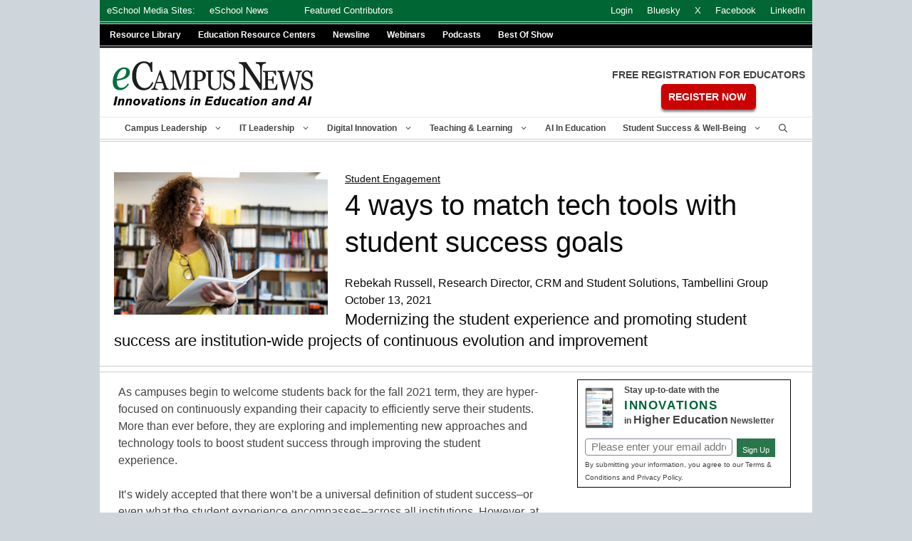

--- FILE ---
content_type: text/html; charset=UTF-8
request_url: https://www.ecampusnews.com/student-wellbeing/2021/10/13/4-ways-to-match-tech-tools-with-student-success-goals/2/
body_size: 40990
content:

<!DOCTYPE html>
<html lang="en-US">
<head>
<meta name="viewport" content="width=device-width, initial-scale=1.0" />
	<meta charset="UTF-8">
<script>
var gform;gform||(document.addEventListener("gform_main_scripts_loaded",function(){gform.scriptsLoaded=!0}),document.addEventListener("gform/theme/scripts_loaded",function(){gform.themeScriptsLoaded=!0}),window.addEventListener("DOMContentLoaded",function(){gform.domLoaded=!0}),gform={domLoaded:!1,scriptsLoaded:!1,themeScriptsLoaded:!1,isFormEditor:()=>"function"==typeof InitializeEditor,callIfLoaded:function(o){return!(!gform.domLoaded||!gform.scriptsLoaded||!gform.themeScriptsLoaded&&!gform.isFormEditor()||(gform.isFormEditor()&&console.warn("The use of gform.initializeOnLoaded() is deprecated in the form editor context and will be removed in Gravity Forms 3.1."),o(),0))},initializeOnLoaded:function(o){gform.callIfLoaded(o)||(document.addEventListener("gform_main_scripts_loaded",()=>{gform.scriptsLoaded=!0,gform.callIfLoaded(o)}),document.addEventListener("gform/theme/scripts_loaded",()=>{gform.themeScriptsLoaded=!0,gform.callIfLoaded(o)}),window.addEventListener("DOMContentLoaded",()=>{gform.domLoaded=!0,gform.callIfLoaded(o)}))},hooks:{action:{},filter:{}},addAction:function(o,r,e,t){gform.addHook("action",o,r,e,t)},addFilter:function(o,r,e,t){gform.addHook("filter",o,r,e,t)},doAction:function(o){gform.doHook("action",o,arguments)},applyFilters:function(o){return gform.doHook("filter",o,arguments)},removeAction:function(o,r){gform.removeHook("action",o,r)},removeFilter:function(o,r,e){gform.removeHook("filter",o,r,e)},addHook:function(o,r,e,t,n){null==gform.hooks[o][r]&&(gform.hooks[o][r]=[]);var d=gform.hooks[o][r];null==n&&(n=r+"_"+d.length),gform.hooks[o][r].push({tag:n,callable:e,priority:t=null==t?10:t})},doHook:function(r,o,e){var t;if(e=Array.prototype.slice.call(e,1),null!=gform.hooks[r][o]&&((o=gform.hooks[r][o]).sort(function(o,r){return o.priority-r.priority}),o.forEach(function(o){"function"!=typeof(t=o.callable)&&(t=window[t]),"action"==r?t.apply(null,e):e[0]=t.apply(null,e)})),"filter"==r)return e[0]},removeHook:function(o,r,t,n){var e;null!=gform.hooks[o][r]&&(e=(e=gform.hooks[o][r]).filter(function(o,r,e){return!!(null!=n&&n!=o.tag||null!=t&&t!=o.priority)}),gform.hooks[o][r]=e)}});
</script>

	<link rel="profile" href="https://gmpg.org/xfn/11">
	
	<meta name='robots' content='index, follow, max-image-preview:large, max-snippet:-1, max-video-preview:-1' />
	<style>img:is([sizes="auto" i], [sizes^="auto," i]) { contain-intrinsic-size: 3000px 1500px }</style>
	
<!-- Google Tag Manager for WordPress by gtm4wp.com -->
<script data-cfasync="false" data-pagespeed-no-defer>
	var gtm4wp_datalayer_name = "dataLayer";
	var dataLayer = dataLayer || [];
</script>
<!-- End Google Tag Manager for WordPress by gtm4wp.com --><meta name="viewport" content="width=device-width, initial-scale=1">
	<!-- This site is optimized with the Yoast SEO Premium plugin v19.6 (Yoast SEO v26.6) - https://yoast.com/wordpress/plugins/seo/ -->
	<title>4 ways to match tech tools with student success goals - Page 2 of 2 - eCampus News</title>
	<meta name="description" content="Modernizing the student experience and promoting student success are institution-wide projects of continuous evolution and improvement." />
	<link rel="canonical" href="https://www.ecampusnews.com/student-wellbeing/2021/10/13/4-ways-to-match-tech-tools-with-student-success-goals/2/" />
	<link rel="prev" href="https://www.ecampusnews.com/student-wellbeing/2021/10/13/4-ways-to-match-tech-tools-with-student-success-goals/" />
	<meta property="og:locale" content="en_US" />
	<meta property="og:type" content="article" />
	<meta property="og:title" content="4 ways to match tech tools with student success goals" />
	<meta property="og:description" content="Modernizing the student experience and promoting student success are institution-wide projects of continuous evolution and improvement." />
	<meta property="og:url" content="https://www.ecampusnews.com/student-wellbeing/2021/10/13/4-ways-to-match-tech-tools-with-student-success-goals/" />
	<meta property="og:site_name" content="eCampus News" />
	<meta property="article:publisher" content="https://www.facebook.com/eCampusNews/" />
	<meta property="article:published_time" content="2021-10-13T09:00:00+00:00" />
	<meta property="article:modified_time" content="2023-02-24T19:47:54+00:00" />
	<meta property="og:image" content="https://www.ecampusnews.com/files/2021/09/student-success-cios.jpeg" />
	<meta property="og:image:width" content="500" />
	<meta property="og:image:height" content="333" />
	<meta property="og:image:type" content="image/jpeg" />
	<meta name="author" content="eSchool Media Contributors" />
	<meta name="twitter:card" content="summary_large_image" />
	<meta name="twitter:creator" content="@ecampusnews" />
	<meta name="twitter:site" content="@ecampusnews" />
	<meta name="twitter:label1" content="Written by" />
	<meta name="twitter:data1" content="Rebekah Russell, Research Director, CRM and Student Solutions, Tambellini Group" />
	<meta name="twitter:label2" content="Est. reading time" />
	<meta name="twitter:data2" content="4 minutes" />
	<script type="application/ld+json" class="yoast-schema-graph">{"@context":"https://schema.org","@graph":[{"@type":"Article","@id":"https://www.ecampusnews.com/student-wellbeing/2021/10/13/4-ways-to-match-tech-tools-with-student-success-goals/2/#article","isPartOf":{"@id":"https://www.ecampusnews.com/student-wellbeing/2021/10/13/4-ways-to-match-tech-tools-with-student-success-goals/"},"author":{"name":"eSchool Media Contributors","@id":"https://www.ecampusnews.com/#/schema/person/667247cee552701af06a7f3d183f272c"},"headline":"4 ways to match tech tools with student success goals","datePublished":"2021-10-13T09:00:00+00:00","dateModified":"2023-02-24T19:47:54+00:00","mainEntityOfPage":{"@id":"https://www.ecampusnews.com/student-wellbeing/2021/10/13/4-ways-to-match-tech-tools-with-student-success-goals/"},"wordCount":882,"publisher":{"@id":"https://www.ecampusnews.com/#organization"},"image":{"@id":"https://www.ecampusnews.com/student-wellbeing/2021/10/13/4-ways-to-match-tech-tools-with-student-success-goals/2/#primaryimage"},"thumbnailUrl":"https://www.ecampusnews.com/files/2021/09/student-success-cios.jpeg","articleSection":["Classroom Innovation","eSchool Media","Featured on eCampus News","Institutional Management","Student Engagement","Student Success &amp; Well-Being"],"inLanguage":"en-US"},{"@type":"WebPage","@id":"https://www.ecampusnews.com/student-wellbeing/2021/10/13/4-ways-to-match-tech-tools-with-student-success-goals/","url":"https://www.ecampusnews.com/student-wellbeing/2021/10/13/4-ways-to-match-tech-tools-with-student-success-goals/2/","name":"4 ways to match tech tools with student success goals - Page 2 of 2 - eCampus News","isPartOf":{"@id":"https://www.ecampusnews.com/#website"},"primaryImageOfPage":{"@id":"https://www.ecampusnews.com/student-wellbeing/2021/10/13/4-ways-to-match-tech-tools-with-student-success-goals/2/#primaryimage"},"image":{"@id":"https://www.ecampusnews.com/student-wellbeing/2021/10/13/4-ways-to-match-tech-tools-with-student-success-goals/2/#primaryimage"},"thumbnailUrl":"https://www.ecampusnews.com/files/2021/09/student-success-cios.jpeg","datePublished":"2021-10-13T09:00:00+00:00","dateModified":"2023-02-24T19:47:54+00:00","description":"Modernizing the student experience and promoting student success are institution-wide projects of continuous evolution and improvement.","breadcrumb":{"@id":"https://www.ecampusnews.com/student-wellbeing/2021/10/13/4-ways-to-match-tech-tools-with-student-success-goals/2/#breadcrumb"},"inLanguage":"en-US","potentialAction":[{"@type":"ReadAction","target":["https://www.ecampusnews.com/student-wellbeing/2021/10/13/4-ways-to-match-tech-tools-with-student-success-goals/2/"]}]},{"@type":"ImageObject","inLanguage":"en-US","@id":"https://www.ecampusnews.com/student-wellbeing/2021/10/13/4-ways-to-match-tech-tools-with-student-success-goals/2/#primaryimage","url":"https://www.ecampusnews.com/files/2021/09/student-success-cios.jpeg","contentUrl":"https://www.ecampusnews.com/files/2021/09/student-success-cios.jpeg","width":500,"height":333,"caption":"Education, high school, university, learning and people concept. Smiling happy student girl reading book at library"},{"@type":"BreadcrumbList","@id":"https://www.ecampusnews.com/student-wellbeing/2021/10/13/4-ways-to-match-tech-tools-with-student-success-goals/2/#breadcrumb","itemListElement":[{"@type":"ListItem","position":1,"name":"Home","item":"https://www.ecampusnews.com/"},{"@type":"ListItem","position":2,"name":"4 ways to match tech tools with student success goals"}]},{"@type":"WebSite","@id":"https://www.ecampusnews.com/#website","url":"https://www.ecampusnews.com/","name":"eCampus News","description":"Higher Ed News","publisher":{"@id":"https://www.ecampusnews.com/#organization"},"potentialAction":[{"@type":"SearchAction","target":{"@type":"EntryPoint","urlTemplate":"https://www.ecampusnews.com/?s={search_term_string}"},"query-input":{"@type":"PropertyValueSpecification","valueRequired":true,"valueName":"search_term_string"}}],"inLanguage":"en-US"},{"@type":"Organization","@id":"https://www.ecampusnews.com/#organization","name":"eCampus News","url":"https://www.ecampusnews.com/","logo":{"@type":"ImageObject","inLanguage":"en-US","@id":"https://www.ecampusnews.com/#/schema/logo/image/","url":"https://www.ecampusnews.com/files/2024/09/eCampusNewsLogowtag090624.svg","contentUrl":"https://www.ecampusnews.com/files/2024/09/eCampusNewsLogowtag090624.svg","caption":"eCampus News"},"image":{"@id":"https://www.ecampusnews.com/#/schema/logo/image/"},"sameAs":["https://www.facebook.com/eCampusNews/","https://x.com/ecampusnews","https://www.linkedin.com/company/ecampusnews"]},{"@type":"Person","@id":"https://www.ecampusnews.com/#/schema/person/667247cee552701af06a7f3d183f272c","name":"eSchool Media Contributors","description":"eCampus News features expert insight from educators, industry experts, and policymakers. Below, you'll find news articles and opinion pieces from our vast contributor network. Click here to view our featured contributors, who regularly share their expertise with our reader community.","url":"https://www.ecampusnews.com/author/contributor/"}]}</script>
	<!-- / Yoast SEO Premium plugin. -->


<link rel="alternate" type="application/rss+xml" title="eCampus News &raquo; Feed" href="https://www.ecampusnews.com/feed/" />
<link rel="alternate" type="application/rss+xml" title="eCampus News &raquo; Comments Feed" href="https://www.ecampusnews.com/comments/feed/" />
<script>
window._wpemojiSettings = {"baseUrl":"https:\/\/s.w.org\/images\/core\/emoji\/16.0.1\/72x72\/","ext":".png","svgUrl":"https:\/\/s.w.org\/images\/core\/emoji\/16.0.1\/svg\/","svgExt":".svg","source":{"concatemoji":"https:\/\/www.ecampusnews.com\/wp-includes\/js\/wp-emoji-release.min.js?ver=6.8.3"}};
/*! This file is auto-generated */
!function(s,n){var o,i,e;function c(e){try{var t={supportTests:e,timestamp:(new Date).valueOf()};sessionStorage.setItem(o,JSON.stringify(t))}catch(e){}}function p(e,t,n){e.clearRect(0,0,e.canvas.width,e.canvas.height),e.fillText(t,0,0);var t=new Uint32Array(e.getImageData(0,0,e.canvas.width,e.canvas.height).data),a=(e.clearRect(0,0,e.canvas.width,e.canvas.height),e.fillText(n,0,0),new Uint32Array(e.getImageData(0,0,e.canvas.width,e.canvas.height).data));return t.every(function(e,t){return e===a[t]})}function u(e,t){e.clearRect(0,0,e.canvas.width,e.canvas.height),e.fillText(t,0,0);for(var n=e.getImageData(16,16,1,1),a=0;a<n.data.length;a++)if(0!==n.data[a])return!1;return!0}function f(e,t,n,a){switch(t){case"flag":return n(e,"\ud83c\udff3\ufe0f\u200d\u26a7\ufe0f","\ud83c\udff3\ufe0f\u200b\u26a7\ufe0f")?!1:!n(e,"\ud83c\udde8\ud83c\uddf6","\ud83c\udde8\u200b\ud83c\uddf6")&&!n(e,"\ud83c\udff4\udb40\udc67\udb40\udc62\udb40\udc65\udb40\udc6e\udb40\udc67\udb40\udc7f","\ud83c\udff4\u200b\udb40\udc67\u200b\udb40\udc62\u200b\udb40\udc65\u200b\udb40\udc6e\u200b\udb40\udc67\u200b\udb40\udc7f");case"emoji":return!a(e,"\ud83e\udedf")}return!1}function g(e,t,n,a){var r="undefined"!=typeof WorkerGlobalScope&&self instanceof WorkerGlobalScope?new OffscreenCanvas(300,150):s.createElement("canvas"),o=r.getContext("2d",{willReadFrequently:!0}),i=(o.textBaseline="top",o.font="600 32px Arial",{});return e.forEach(function(e){i[e]=t(o,e,n,a)}),i}function t(e){var t=s.createElement("script");t.src=e,t.defer=!0,s.head.appendChild(t)}"undefined"!=typeof Promise&&(o="wpEmojiSettingsSupports",i=["flag","emoji"],n.supports={everything:!0,everythingExceptFlag:!0},e=new Promise(function(e){s.addEventListener("DOMContentLoaded",e,{once:!0})}),new Promise(function(t){var n=function(){try{var e=JSON.parse(sessionStorage.getItem(o));if("object"==typeof e&&"number"==typeof e.timestamp&&(new Date).valueOf()<e.timestamp+604800&&"object"==typeof e.supportTests)return e.supportTests}catch(e){}return null}();if(!n){if("undefined"!=typeof Worker&&"undefined"!=typeof OffscreenCanvas&&"undefined"!=typeof URL&&URL.createObjectURL&&"undefined"!=typeof Blob)try{var e="postMessage("+g.toString()+"("+[JSON.stringify(i),f.toString(),p.toString(),u.toString()].join(",")+"));",a=new Blob([e],{type:"text/javascript"}),r=new Worker(URL.createObjectURL(a),{name:"wpTestEmojiSupports"});return void(r.onmessage=function(e){c(n=e.data),r.terminate(),t(n)})}catch(e){}c(n=g(i,f,p,u))}t(n)}).then(function(e){for(var t in e)n.supports[t]=e[t],n.supports.everything=n.supports.everything&&n.supports[t],"flag"!==t&&(n.supports.everythingExceptFlag=n.supports.everythingExceptFlag&&n.supports[t]);n.supports.everythingExceptFlag=n.supports.everythingExceptFlag&&!n.supports.flag,n.DOMReady=!1,n.readyCallback=function(){n.DOMReady=!0}}).then(function(){return e}).then(function(){var e;n.supports.everything||(n.readyCallback(),(e=n.source||{}).concatemoji?t(e.concatemoji):e.wpemoji&&e.twemoji&&(t(e.twemoji),t(e.wpemoji)))}))}((window,document),window._wpemojiSettings);
</script>
<style id='wp-emoji-styles-inline-css'>

	img.wp-smiley, img.emoji {
		display: inline !important;
		border: none !important;
		box-shadow: none !important;
		height: 1em !important;
		width: 1em !important;
		margin: 0 0.07em !important;
		vertical-align: -0.1em !important;
		background: none !important;
		padding: 0 !important;
	}
</style>
<link rel='stylesheet' id='wp-block-library-css' href='https://www.ecampusnews.com/wp-includes/css/dist/block-library/style.min.css?ver=6.8.3' media='all' />
<style id='classic-theme-styles-inline-css'>
/*! This file is auto-generated */
.wp-block-button__link{color:#fff;background-color:#32373c;border-radius:9999px;box-shadow:none;text-decoration:none;padding:calc(.667em + 2px) calc(1.333em + 2px);font-size:1.125em}.wp-block-file__button{background:#32373c;color:#fff;text-decoration:none}
</style>
<link rel='stylesheet' id='a-z-listing-block-css' href='https://www.ecampusnews.com/wp-content/plugins/a-z-listing/css/a-z-listing-default.css?ver=4.3.1' media='all' />
<link rel='stylesheet' id='gutenberg-examples-02-css' href='https://www.ecampusnews.com/wp-content/plugins/gutenberg-examples-master/02-stylesheets/style.css?ver=1613937886' media='all' />
<link rel='stylesheet' id='gutenberg-examples-03-css' href='https://www.ecampusnews.com/wp-content/plugins/gutenberg-examples-master/03-editable/style.css?ver=1613937886' media='all' />
<link rel='stylesheet' id='gutenberg-examples-04-css' href='https://www.ecampusnews.com/wp-content/plugins/gutenberg-examples-master/04-controls/style.css?ver=1613937887' media='all' />
<link rel='stylesheet' id='gutenberg-examples-05-css' href='https://www.ecampusnews.com/wp-content/plugins/gutenberg-examples-master/05-recipe-card/style.css?ver=1613937887' media='all' />
<style id='pdfemb-pdf-embedder-viewer-style-inline-css'>
.wp-block-pdfemb-pdf-embedder-viewer{max-width:none}

</style>
<style id='global-styles-inline-css'>
:root{--wp--preset--aspect-ratio--square: 1;--wp--preset--aspect-ratio--4-3: 4/3;--wp--preset--aspect-ratio--3-4: 3/4;--wp--preset--aspect-ratio--3-2: 3/2;--wp--preset--aspect-ratio--2-3: 2/3;--wp--preset--aspect-ratio--16-9: 16/9;--wp--preset--aspect-ratio--9-16: 9/16;--wp--preset--color--black: #000000;--wp--preset--color--cyan-bluish-gray: #abb8c3;--wp--preset--color--white: #ffffff;--wp--preset--color--pale-pink: #f78da7;--wp--preset--color--vivid-red: #cf2e2e;--wp--preset--color--luminous-vivid-orange: #ff6900;--wp--preset--color--luminous-vivid-amber: #fcb900;--wp--preset--color--light-green-cyan: #7bdcb5;--wp--preset--color--vivid-green-cyan: #00d084;--wp--preset--color--pale-cyan-blue: #8ed1fc;--wp--preset--color--vivid-cyan-blue: #0693e3;--wp--preset--color--vivid-purple: #9b51e0;--wp--preset--color--contrast: var(--contrast);--wp--preset--color--contrast-2: var(--contrast-2);--wp--preset--color--contrast-3: var(--contrast-3);--wp--preset--color--base: var(--base);--wp--preset--color--base-2: var(--base-2);--wp--preset--color--base-3: var(--base-3);--wp--preset--color--accent: var(--accent);--wp--preset--gradient--vivid-cyan-blue-to-vivid-purple: linear-gradient(135deg,rgba(6,147,227,1) 0%,rgb(155,81,224) 100%);--wp--preset--gradient--light-green-cyan-to-vivid-green-cyan: linear-gradient(135deg,rgb(122,220,180) 0%,rgb(0,208,130) 100%);--wp--preset--gradient--luminous-vivid-amber-to-luminous-vivid-orange: linear-gradient(135deg,rgba(252,185,0,1) 0%,rgba(255,105,0,1) 100%);--wp--preset--gradient--luminous-vivid-orange-to-vivid-red: linear-gradient(135deg,rgba(255,105,0,1) 0%,rgb(207,46,46) 100%);--wp--preset--gradient--very-light-gray-to-cyan-bluish-gray: linear-gradient(135deg,rgb(238,238,238) 0%,rgb(169,184,195) 100%);--wp--preset--gradient--cool-to-warm-spectrum: linear-gradient(135deg,rgb(74,234,220) 0%,rgb(151,120,209) 20%,rgb(207,42,186) 40%,rgb(238,44,130) 60%,rgb(251,105,98) 80%,rgb(254,248,76) 100%);--wp--preset--gradient--blush-light-purple: linear-gradient(135deg,rgb(255,206,236) 0%,rgb(152,150,240) 100%);--wp--preset--gradient--blush-bordeaux: linear-gradient(135deg,rgb(254,205,165) 0%,rgb(254,45,45) 50%,rgb(107,0,62) 100%);--wp--preset--gradient--luminous-dusk: linear-gradient(135deg,rgb(255,203,112) 0%,rgb(199,81,192) 50%,rgb(65,88,208) 100%);--wp--preset--gradient--pale-ocean: linear-gradient(135deg,rgb(255,245,203) 0%,rgb(182,227,212) 50%,rgb(51,167,181) 100%);--wp--preset--gradient--electric-grass: linear-gradient(135deg,rgb(202,248,128) 0%,rgb(113,206,126) 100%);--wp--preset--gradient--midnight: linear-gradient(135deg,rgb(2,3,129) 0%,rgb(40,116,252) 100%);--wp--preset--font-size--small: 13px;--wp--preset--font-size--medium: 20px;--wp--preset--font-size--large: 36px;--wp--preset--font-size--x-large: 42px;--wp--preset--spacing--20: 0.44rem;--wp--preset--spacing--30: 0.67rem;--wp--preset--spacing--40: 1rem;--wp--preset--spacing--50: 1.5rem;--wp--preset--spacing--60: 2.25rem;--wp--preset--spacing--70: 3.38rem;--wp--preset--spacing--80: 5.06rem;--wp--preset--shadow--natural: 6px 6px 9px rgba(0, 0, 0, 0.2);--wp--preset--shadow--deep: 12px 12px 50px rgba(0, 0, 0, 0.4);--wp--preset--shadow--sharp: 6px 6px 0px rgba(0, 0, 0, 0.2);--wp--preset--shadow--outlined: 6px 6px 0px -3px rgba(255, 255, 255, 1), 6px 6px rgba(0, 0, 0, 1);--wp--preset--shadow--crisp: 6px 6px 0px rgba(0, 0, 0, 1);}:where(.is-layout-flex){gap: 0.5em;}:where(.is-layout-grid){gap: 0.5em;}body .is-layout-flex{display: flex;}.is-layout-flex{flex-wrap: wrap;align-items: center;}.is-layout-flex > :is(*, div){margin: 0;}body .is-layout-grid{display: grid;}.is-layout-grid > :is(*, div){margin: 0;}:where(.wp-block-columns.is-layout-flex){gap: 2em;}:where(.wp-block-columns.is-layout-grid){gap: 2em;}:where(.wp-block-post-template.is-layout-flex){gap: 1.25em;}:where(.wp-block-post-template.is-layout-grid){gap: 1.25em;}.has-black-color{color: var(--wp--preset--color--black) !important;}.has-cyan-bluish-gray-color{color: var(--wp--preset--color--cyan-bluish-gray) !important;}.has-white-color{color: var(--wp--preset--color--white) !important;}.has-pale-pink-color{color: var(--wp--preset--color--pale-pink) !important;}.has-vivid-red-color{color: var(--wp--preset--color--vivid-red) !important;}.has-luminous-vivid-orange-color{color: var(--wp--preset--color--luminous-vivid-orange) !important;}.has-luminous-vivid-amber-color{color: var(--wp--preset--color--luminous-vivid-amber) !important;}.has-light-green-cyan-color{color: var(--wp--preset--color--light-green-cyan) !important;}.has-vivid-green-cyan-color{color: var(--wp--preset--color--vivid-green-cyan) !important;}.has-pale-cyan-blue-color{color: var(--wp--preset--color--pale-cyan-blue) !important;}.has-vivid-cyan-blue-color{color: var(--wp--preset--color--vivid-cyan-blue) !important;}.has-vivid-purple-color{color: var(--wp--preset--color--vivid-purple) !important;}.has-black-background-color{background-color: var(--wp--preset--color--black) !important;}.has-cyan-bluish-gray-background-color{background-color: var(--wp--preset--color--cyan-bluish-gray) !important;}.has-white-background-color{background-color: var(--wp--preset--color--white) !important;}.has-pale-pink-background-color{background-color: var(--wp--preset--color--pale-pink) !important;}.has-vivid-red-background-color{background-color: var(--wp--preset--color--vivid-red) !important;}.has-luminous-vivid-orange-background-color{background-color: var(--wp--preset--color--luminous-vivid-orange) !important;}.has-luminous-vivid-amber-background-color{background-color: var(--wp--preset--color--luminous-vivid-amber) !important;}.has-light-green-cyan-background-color{background-color: var(--wp--preset--color--light-green-cyan) !important;}.has-vivid-green-cyan-background-color{background-color: var(--wp--preset--color--vivid-green-cyan) !important;}.has-pale-cyan-blue-background-color{background-color: var(--wp--preset--color--pale-cyan-blue) !important;}.has-vivid-cyan-blue-background-color{background-color: var(--wp--preset--color--vivid-cyan-blue) !important;}.has-vivid-purple-background-color{background-color: var(--wp--preset--color--vivid-purple) !important;}.has-black-border-color{border-color: var(--wp--preset--color--black) !important;}.has-cyan-bluish-gray-border-color{border-color: var(--wp--preset--color--cyan-bluish-gray) !important;}.has-white-border-color{border-color: var(--wp--preset--color--white) !important;}.has-pale-pink-border-color{border-color: var(--wp--preset--color--pale-pink) !important;}.has-vivid-red-border-color{border-color: var(--wp--preset--color--vivid-red) !important;}.has-luminous-vivid-orange-border-color{border-color: var(--wp--preset--color--luminous-vivid-orange) !important;}.has-luminous-vivid-amber-border-color{border-color: var(--wp--preset--color--luminous-vivid-amber) !important;}.has-light-green-cyan-border-color{border-color: var(--wp--preset--color--light-green-cyan) !important;}.has-vivid-green-cyan-border-color{border-color: var(--wp--preset--color--vivid-green-cyan) !important;}.has-pale-cyan-blue-border-color{border-color: var(--wp--preset--color--pale-cyan-blue) !important;}.has-vivid-cyan-blue-border-color{border-color: var(--wp--preset--color--vivid-cyan-blue) !important;}.has-vivid-purple-border-color{border-color: var(--wp--preset--color--vivid-purple) !important;}.has-vivid-cyan-blue-to-vivid-purple-gradient-background{background: var(--wp--preset--gradient--vivid-cyan-blue-to-vivid-purple) !important;}.has-light-green-cyan-to-vivid-green-cyan-gradient-background{background: var(--wp--preset--gradient--light-green-cyan-to-vivid-green-cyan) !important;}.has-luminous-vivid-amber-to-luminous-vivid-orange-gradient-background{background: var(--wp--preset--gradient--luminous-vivid-amber-to-luminous-vivid-orange) !important;}.has-luminous-vivid-orange-to-vivid-red-gradient-background{background: var(--wp--preset--gradient--luminous-vivid-orange-to-vivid-red) !important;}.has-very-light-gray-to-cyan-bluish-gray-gradient-background{background: var(--wp--preset--gradient--very-light-gray-to-cyan-bluish-gray) !important;}.has-cool-to-warm-spectrum-gradient-background{background: var(--wp--preset--gradient--cool-to-warm-spectrum) !important;}.has-blush-light-purple-gradient-background{background: var(--wp--preset--gradient--blush-light-purple) !important;}.has-blush-bordeaux-gradient-background{background: var(--wp--preset--gradient--blush-bordeaux) !important;}.has-luminous-dusk-gradient-background{background: var(--wp--preset--gradient--luminous-dusk) !important;}.has-pale-ocean-gradient-background{background: var(--wp--preset--gradient--pale-ocean) !important;}.has-electric-grass-gradient-background{background: var(--wp--preset--gradient--electric-grass) !important;}.has-midnight-gradient-background{background: var(--wp--preset--gradient--midnight) !important;}.has-small-font-size{font-size: var(--wp--preset--font-size--small) !important;}.has-medium-font-size{font-size: var(--wp--preset--font-size--medium) !important;}.has-large-font-size{font-size: var(--wp--preset--font-size--large) !important;}.has-x-large-font-size{font-size: var(--wp--preset--font-size--x-large) !important;}
:where(.wp-block-post-template.is-layout-flex){gap: 1.25em;}:where(.wp-block-post-template.is-layout-grid){gap: 1.25em;}
:where(.wp-block-columns.is-layout-flex){gap: 2em;}:where(.wp-block-columns.is-layout-grid){gap: 2em;}
:root :where(.wp-block-pullquote){font-size: 1.5em;line-height: 1.6;}
</style>
<link rel='stylesheet' id='modalcss-css' href='https://www.ecampusnews.com/wp-content/plugins/bootstrap-modals/css/bootstrap.css?ver=3.3.7' media='all' />
<link rel='stylesheet' id='wp-email-css' href='https://www.ecampusnews.com/wp-content/plugins/wp-email/email-css.css?ver=2.69.3' media='all' />
<link rel='stylesheet' id='wp-show-posts-css' href='https://www.ecampusnews.com/wp-content/plugins/wp-show-posts/css/wp-show-posts-min.css?ver=1.1.6' media='all' />
<link rel='stylesheet' id='generate-widget-areas-css' href='https://www.ecampusnews.com/wp-content/themes/generatepress/assets/css/components/widget-areas.min.css?ver=3.1.0' media='all' />
<link rel='stylesheet' id='generate-style-css' href='https://www.ecampusnews.com/wp-content/themes/generatepress/assets/css/main.min.css?ver=3.1.0' media='all' />
<style id='generate-style-inline-css'>
.featured-image img {width: 400px;height: 300px;-o-object-fit: cover;object-fit: cover;}
body{background-color:#ced6db;color:#444444;}a{color:#00703c;}a:visited{color:#00703c;}a:hover, a:focus, a:active{color:#009646;}.grid-container{max-width:1000px;}.wp-block-group__inner-container{max-width:1000px;margin-left:auto;margin-right:auto;}.site-header .header-image{width:300px;}.navigation-search{position:absolute;left:-99999px;pointer-events:none;visibility:hidden;z-index:20;width:100%;top:0;transition:opacity 100ms ease-in-out;opacity:0;}.navigation-search.nav-search-active{left:0;right:0;pointer-events:auto;visibility:visible;opacity:1;}.navigation-search input[type="search"]{outline:0;border:0;vertical-align:bottom;line-height:1;opacity:0.9;width:100%;z-index:20;border-radius:0;-webkit-appearance:none;height:60px;}.navigation-search input::-ms-clear{display:none;width:0;height:0;}.navigation-search input::-ms-reveal{display:none;width:0;height:0;}.navigation-search input::-webkit-search-decoration, .navigation-search input::-webkit-search-cancel-button, .navigation-search input::-webkit-search-results-button, .navigation-search input::-webkit-search-results-decoration{display:none;}.gen-sidebar-nav .navigation-search{top:auto;bottom:0;}:root{--contrast:#222222;--contrast-2:#575760;--contrast-3:#b2b2be;--base:#f0f0f0;--base-2:#f7f8f9;--base-3:#ffffff;--accent:#1e73be;}.has-contrast-color{color:#222222;}.has-contrast-background-color{background-color:#222222;}.has-contrast-2-color{color:#575760;}.has-contrast-2-background-color{background-color:#575760;}.has-contrast-3-color{color:#b2b2be;}.has-contrast-3-background-color{background-color:#b2b2be;}.has-base-color{color:#f0f0f0;}.has-base-background-color{background-color:#f0f0f0;}.has-base-2-color{color:#f7f8f9;}.has-base-2-background-color{background-color:#f7f8f9;}.has-base-3-color{color:#ffffff;}.has-base-3-background-color{background-color:#ffffff;}.has-accent-color{color:#1e73be;}.has-accent-background-color{background-color:#1e73be;}body, button, input, select, textarea{font-family:Arial, Helvetica, sans-serif;font-size:16px;}body{line-height:1.5;}.entry-content > [class*="wp-block-"]:not(:last-child){margin-bottom:1.5em;}.main-title{font-weight:normal;}.site-description{font-size:16px;}.main-navigation a, .menu-toggle{font-weight:700;text-transform:capitalize;font-size:12px;}.main-navigation .menu-bar-items{font-size:12px;}.main-navigation .main-nav ul ul li a{font-size:11px;}.widget-title{margin-bottom:10px;}.sidebar .widget, .footer-widgets .widget{font-size:12px;}button:not(.menu-toggle),html input[type="button"],input[type="reset"],input[type="submit"],.button,.wp-block-button .wp-block-button__link{font-weight:500;font-size:18px;}h1{font-family:Verdana, Geneva, sans-serif;font-size:40px;line-height:1.3em;}h2{font-size:28px;line-height:1.4em;}h3{font-size:22px;line-height:1.4em;margin-bottom:5px;}h4{font-size:18px;line-height:1.2em;}h5{font-size:16px;line-height:1.8em;}h6{font-size:15px;line-height:1.5em;}.site-info{font-size:12px;}@media (max-width:768px){.main-title{font-size:22px;}h1{font-size:36px;}h2{font-size:26px;}}.top-bar{background-color:#636363;color:#ffffff;}.top-bar a{color:#ffffff;}.top-bar a:hover{color:#303030;}.site-header{background-color:#ced6db;color:#444444;}.site-header a{color:#00703c;}.site-header a:hover{color:#009646;}.main-title a,.main-title a:hover{color:#444444;}.site-description{color:#666666;}.mobile-menu-control-wrapper .menu-toggle,.mobile-menu-control-wrapper .menu-toggle:hover,.mobile-menu-control-wrapper .menu-toggle:focus,.has-inline-mobile-toggle #site-navigation.toggled{background-color:rgba(0, 0, 0, 0.02);}.main-navigation,.main-navigation ul ul{background-color:#ced6db;}.main-navigation .main-nav ul li a, .main-navigation .menu-toggle, .main-navigation .menu-bar-items{color:#444444;}.main-navigation .main-nav ul li:not([class*="current-menu-"]):hover > a, .main-navigation .main-nav ul li:not([class*="current-menu-"]):focus > a, .main-navigation .main-nav ul li.sfHover:not([class*="current-menu-"]) > a, .main-navigation .menu-bar-item:hover > a, .main-navigation .menu-bar-item.sfHover > a{color:#666666;}button.menu-toggle:hover,button.menu-toggle:focus{color:#444444;}.main-navigation .main-nav ul li[class*="current-menu-"] > a{color:#444444;}.navigation-search input[type="search"],.navigation-search input[type="search"]:active, .navigation-search input[type="search"]:focus, .main-navigation .main-nav ul li.search-item.active > a, .main-navigation .menu-bar-items .search-item.active > a{color:#222222;background-color:#fafafa;opacity:1;}.main-navigation ul ul{background-color:#ced6db;}.main-navigation .main-nav ul ul li a{color:#222222;}.main-navigation .main-nav ul ul li:not([class*="current-menu-"]):hover > a,.main-navigation .main-nav ul ul li:not([class*="current-menu-"]):focus > a, .main-navigation .main-nav ul ul li.sfHover:not([class*="current-menu-"]) > a{color:#666666;background-color:#fafafa;}.main-navigation .main-nav ul ul li[class*="current-menu-"] > a{color:#222222;background-color:#fafafa;}.separate-containers .inside-article, .separate-containers .comments-area, .separate-containers .page-header, .one-container .container, .separate-containers .paging-navigation, .inside-page-header{color:#444444;background-color:#ffffff;}.inside-article a,.paging-navigation a,.comments-area a,.page-header a{color:#00703c;}.inside-article a:hover,.paging-navigation a:hover,.comments-area a:hover,.page-header a:hover{color:#009646;}.entry-header h1,.page-header h1{color:#444444;}.entry-title a{color:#444444;}.entry-title a:hover{color:#009646;}.entry-meta{color:#666666;}.entry-meta a{color:#666666;}.entry-meta a:hover{color:#666666;}h1{color:#444444;}h2{color:#444444;}h3{color:#444444;}h4{color:#444444;}h5{color:#444444;}.sidebar .widget{color:#444444;background-color:#ffffff;}.sidebar .widget a{color:#00703c;}.sidebar .widget a:hover{color:#009646;}.sidebar .widget .widget-title{color:#444444;}.footer-widgets{color:#ffffff;background-color:var(--contrast);}.footer-widgets a{color:#ffffff;}.footer-widgets a:hover{color:#adbdd0;}.footer-widgets .widget-title{color:#adbdd0;}.site-info{color:#ffffff;background-color:var(--contrast-2);}.site-info a{color:#ffffff;}input[type="text"],input[type="email"],input[type="url"],input[type="password"],input[type="search"],input[type="tel"],input[type="number"],textarea,select{color:#222222;background-color:#ffffff;}input[type="text"]:focus,input[type="email"]:focus,input[type="url"]:focus,input[type="password"]:focus,input[type="search"]:focus,input[type="tel"]:focus,input[type="number"]:focus,textarea:focus,select:focus{color:#222222;background-color:#ffffff;}button,html input[type="button"],input[type="reset"],input[type="submit"],a.button,a.wp-block-button__link:not(.has-background){color:#ffffff;background-color:#006633;}button:hover,html input[type="button"]:hover,input[type="reset"]:hover,input[type="submit"]:hover,a.button:hover,button:focus,html input[type="button"]:focus,input[type="reset"]:focus,input[type="submit"]:focus,a.button:focus,a.wp-block-button__link:not(.has-background):active,a.wp-block-button__link:not(.has-background):focus,a.wp-block-button__link:not(.has-background):hover{color:#ffffff;background-color:#007f2e;}a.generate-back-to-top{background-color:#006699;color:#ffffff;}a.generate-back-to-top:hover,a.generate-back-to-top:focus{background-color:#1e72bd;color:#ffffff;}@media (max-width: 768px){.main-navigation .menu-bar-item:hover > a, .main-navigation .menu-bar-item.sfHover > a{background:none;color:#444444;}}.inside-top-bar{padding:10px;}.inside-header{padding:10px 10px 5px 10px;}.nav-below-header .main-navigation .inside-navigation.grid-container, .nav-above-header .main-navigation .inside-navigation.grid-container{padding:0px 2px 0px 2px;}.separate-containers .inside-article, .separate-containers .comments-area, .separate-containers .page-header, .separate-containers .paging-navigation, .one-container .site-content, .inside-page-header{padding:15px 20px 30px 20px;}.site-main .wp-block-group__inner-container{padding:15px 20px 30px 20px;}.separate-containers .paging-navigation{padding-top:20px;padding-bottom:20px;}.entry-content .alignwide, body:not(.no-sidebar) .entry-content .alignfull{margin-left:-20px;width:calc(100% + 40px);max-width:calc(100% + 40px);}.one-container.right-sidebar .site-main,.one-container.both-right .site-main{margin-right:20px;}.one-container.left-sidebar .site-main,.one-container.both-left .site-main{margin-left:20px;}.one-container.both-sidebars .site-main{margin:0px 20px 0px 20px;}.sidebar .widget, .page-header, .widget-area .main-navigation, .site-main > *{margin-bottom:10px;}.separate-containers .site-main{margin:10px;}.both-right .inside-left-sidebar,.both-left .inside-left-sidebar{margin-right:5px;}.both-right .inside-right-sidebar,.both-left .inside-right-sidebar{margin-left:5px;}.one-container.archive .post:not(:last-child), .one-container.blog .post:not(:last-child){padding-bottom:30px;}.separate-containers .featured-image{margin-top:10px;}.separate-containers .inside-right-sidebar, .separate-containers .inside-left-sidebar{margin-top:10px;margin-bottom:10px;}.main-navigation .main-nav ul li a,.menu-toggle,.main-navigation .menu-bar-item > a{padding-left:12px;padding-right:12px;line-height:30px;}.main-navigation .main-nav ul ul li a{padding:10px 12px 10px 12px;}.navigation-search input[type="search"]{height:30px;}.rtl .menu-item-has-children .dropdown-menu-toggle{padding-left:12px;}.menu-item-has-children .dropdown-menu-toggle{padding-right:12px;}.rtl .main-navigation .main-nav ul li.menu-item-has-children > a{padding-right:12px;}.widget-area .widget{padding:10px 20px 10px 20px;}.footer-widgets-container{padding:15px 20px 30px 20px;}.inside-site-info{padding:10px 20px 20px 10px;}@media (max-width:768px){.separate-containers .inside-article, .separate-containers .comments-area, .separate-containers .page-header, .separate-containers .paging-navigation, .one-container .site-content, .inside-page-header{padding:10px 20px 10px 20px;}.site-main .wp-block-group__inner-container{padding:10px 20px 10px 20px;}.inside-header{padding-top:0px;}.footer-widgets-container{padding-top:80px;padding-right:0px;padding-bottom:80px;padding-left:0px;}.inside-site-info{padding-right:10px;padding-left:10px;}.entry-content .alignwide, body:not(.no-sidebar) .entry-content .alignfull{margin-left:-20px;width:calc(100% + 40px);max-width:calc(100% + 40px);}.one-container .site-main .paging-navigation{margin-bottom:10px;}}/* End cached CSS */.is-right-sidebar{width:35%;}.is-left-sidebar{width:35%;}.site-content .content-area{width:65%;}@media (max-width: 768px){.main-navigation .menu-toggle,.sidebar-nav-mobile:not(#sticky-placeholder){display:block;}.main-navigation ul,.gen-sidebar-nav,.main-navigation:not(.slideout-navigation):not(.toggled) .main-nav > ul,.has-inline-mobile-toggle #site-navigation .inside-navigation > *:not(.navigation-search):not(.main-nav){display:none;}.nav-align-right .inside-navigation,.nav-align-center .inside-navigation{justify-content:space-between;}}
.navigation-branding .main-title{font-weight:normal;text-transform:none;font-size:25px;}@media (max-width: 1024px){.main-navigation:not(.slideout-navigation) a, .main-navigation .menu-toggle, .main-navigation .menu-bar-items{font-size:12px;}.main-navigation:not(.slideout-navigation) .main-nav ul ul li a{font-size:11px;}.main-title, .navigation-branding .main-title{font-size:22px;}}@media (max-width: 768px){.main-navigation:not(.slideout-navigation) a, .main-navigation .menu-toggle, .main-navigation .menu-bar-items{font-size:22px;}.main-navigation:not(.slideout-navigation) .main-nav ul ul li a{font-size:19px;}.navigation-branding .main-title{font-size:22px;}}
.main-navigation .main-nav ul li a,.menu-toggle,.main-navigation .mobile-bar-items a{transition: line-height 300ms ease}.main-navigation.toggled .main-nav > ul{background-color: #ced6db}.sticky-enabled .gen-sidebar-nav.is_stuck .main-navigation {margin-bottom: 0px;}.sticky-enabled .gen-sidebar-nav.is_stuck {z-index: 500;}.sticky-enabled .main-navigation.is_stuck {box-shadow: 0 2px 2px -2px rgba(0, 0, 0, .2);}.navigation-stick:not(.gen-sidebar-nav) {left: 0;right: 0;width: 100% !important;}.nav-float-right .navigation-stick {width: 100% !important;left: 0;}.nav-float-right .navigation-stick .navigation-branding {margin-right: auto;}.main-navigation.has-sticky-branding:not(.grid-container) .inside-navigation:not(.grid-container) .navigation-branding{margin-left: 10px;}.main-navigation.navigation-stick.has-sticky-branding .inside-navigation.grid-container{padding-left:10px;padding-right:10px;}@media (max-width:768px){.main-navigation.navigation-stick.has-sticky-branding .inside-navigation.grid-container{padding-left:0;padding-right:0;}}
.page-hero{background-color:#ffffff;color:#0a0a0a;padding-top:20px;padding-right:20px;padding-bottom:20px;padding-left:20px;}.page-hero .inside-page-hero.grid-container{max-width:calc(1000px - 20px - 20px);}.page-hero h1, .page-hero h2, .page-hero h3, .page-hero h4, .page-hero h5, .page-hero h6{color:#0a0a0a;}.inside-page-hero > *:last-child{margin-bottom:0px;}.page-hero a, .page-hero a:visited{color:#0a0a0a;}.page-hero time.updated{display:none;}.page-hero a:hover{color:#0a6d0c;}
@media (max-width: 768px){.main-navigation .menu-toggle,.main-navigation .mobile-bar-items a,.main-navigation .menu-bar-item > a{padding-left:20px;padding-right:20px;}.main-navigation .main-nav ul li a,.main-navigation .menu-toggle,.main-navigation .mobile-bar-items a,.main-navigation .menu-bar-item > a{line-height:41px;}.main-navigation .site-logo.navigation-logo img, .mobile-header-navigation .site-logo.mobile-header-logo img, .navigation-search input[type="search"]{height:41px;}}.post-image:not(:first-child), .page-content:not(:first-child), .entry-content:not(:first-child), .entry-summary:not(:first-child), footer.entry-meta{margin-top:0em;}.post-image-above-header .inside-article div.featured-image, .post-image-above-header .inside-article div.post-image{margin-bottom:0em;}@media (max-width: 1024px),(min-width:1025px){.main-navigation.sticky-navigation-transition .main-nav > ul > li > a,.sticky-navigation-transition .menu-toggle,.main-navigation.sticky-navigation-transition .mobile-bar-items a, .sticky-navigation-transition .navigation-branding .main-title{line-height:30px;}.main-navigation.sticky-navigation-transition .site-logo img, .main-navigation.sticky-navigation-transition .navigation-search input[type="search"], .main-navigation.sticky-navigation-transition .navigation-branding img{height:30px;}}.main-navigation.slideout-navigation .main-nav > ul > li > a{line-height:60px;}
</style>
<link rel='stylesheet' id='generate-child-css' href='https://www.ecampusnews.com/wp-content/themes/generatepress_esm/style.css?ver=1714160316' media='all' />
<link rel='stylesheet' id='dflip-style-css' href='https://www.ecampusnews.com/wp-content/plugins/dflip/assets/css/dflip.min.css?ver=2.4.13' media='all' />
<link rel='stylesheet' id='dashicons-css' href='https://www.ecampusnews.com/wp-includes/css/dashicons.min.css?ver=6.8.3' media='all' />
<link rel='stylesheet' id='a-z-listing-css' href='https://www.ecampusnews.com/wp-content/plugins/a-z-listing/css/a-z-listing-default.css?ver=4.3.1' media='all' />
<style id='generateblocks-inline-css'>
:root{--gb-container-width:1000px;}.gb-container .wp-block-image img{vertical-align:middle;}.gb-grid-wrapper .wp-block-image{margin-bottom:0;}.gb-highlight{background:none;}.gb-shape{line-height:0;}
</style>
<link rel='stylesheet' id='generate-secondary-nav-css' href='https://www.ecampusnews.com/wp-content/plugins/gp-premium/secondary-nav/functions/css/main.min.css?ver=1.12.2' media='all' />
<style id='generate-secondary-nav-inline-css'>
.secondary-navigation{background-color:#006633;}.secondary-nav-below-header .secondary-navigation .inside-navigation.grid-container, .secondary-nav-above-header .secondary-navigation .inside-navigation.grid-container{padding:0px;}.secondary-navigation .main-nav ul li a,.secondary-navigation .menu-toggle,.secondary-menu-bar-items .menu-bar-item > a{color:#ffffff;padding-left:10px;padding-right:10px;line-height:30px;}.secondary-navigation .secondary-menu-bar-items{color:#ffffff;}button.secondary-menu-toggle:hover,button.secondary-menu-toggle:focus{color:#ffffff;}.widget-area .secondary-navigation{margin-bottom:10px;}.secondary-navigation ul ul{background-color:#303030;top:auto;}.secondary-navigation .main-nav ul ul li a{color:#ffffff;padding-left:10px;padding-right:10px;}.secondary-navigation .menu-item-has-children .dropdown-menu-toggle{padding-right:10px;}.secondary-navigation .main-nav ul li:hover > a,.secondary-navigation .main-nav ul li:focus > a,.secondary-navigation .main-nav ul li.sfHover > a,.secondary-menu-bar-items .menu-bar-item:hover > a{color:#ffffff;background-color:#303030;}.secondary-navigation .main-nav ul ul li:hover > a,.secondary-navigation .main-nav ul ul li:focus > a,.secondary-navigation .main-nav ul ul li.sfHover > a{color:#ffffff;background-color:#474747;}.secondary-navigation .main-nav ul li[class*="current-menu-"] > a, .secondary-navigation .main-nav ul li[class*="current-menu-"] > a:hover,.secondary-navigation .main-nav ul li[class*="current-menu-"].sfHover > a{color:#222222;background-color:#ffffff;}.secondary-navigation .main-nav ul ul li[class*="current-menu-"] > a,.secondary-navigation .main-nav ul ul li[class*="current-menu-"] > a:hover,.secondary-navigation .main-nav ul ul li[class*="current-menu-"].sfHover > a{color:#ffffff;background-color:#474747;}.secondary-navigation.toggled .dropdown-menu-toggle:before{display:none;}@media (max-width: 768px) {.secondary-menu-bar-items .menu-bar-item:hover > a{background: none;color: #ffffff;}}
</style>
<link rel='stylesheet' id='generate-secondary-nav-mobile-css' href='https://www.ecampusnews.com/wp-content/plugins/gp-premium/secondary-nav/functions/css/main-mobile.min.css?ver=1.12.2' media='all' />
<link rel='stylesheet' id='generate-offside-css' href='https://www.ecampusnews.com/wp-content/plugins/gp-premium/menu-plus/functions/css/offside.min.css?ver=1.12.2' media='all' />
<style id='generate-offside-inline-css'>
.slideout-navigation.main-navigation{background-color:#1e72bd;}.slideout-navigation.main-navigation .main-nav ul li a{color:#006633;font-weight:500;text-transform:none;font-size:18px;}.slideout-navigation.main-navigation ul ul{background-color:#336699;}.slideout-navigation.main-navigation .main-nav ul ul li a{color:#ffffff;font-size:17px;}@media (max-width:768px){.slideout-navigation.main-navigation .main-nav ul li a{font-size:18px;}.slideout-navigation.main-navigation .main-nav ul ul li a{font-size:17px;}}.slideout-navigation.main-navigation .main-nav ul li:hover > a,.slideout-navigation.main-navigation .main-nav ul li:focus > a,.slideout-navigation.main-navigation .main-nav ul li.sfHover > a{color:#1abc9c;background-color:#3498db;}.slideout-navigation.main-navigation .main-nav ul ul li:hover > a,.slideout-navigation.main-navigation .main-nav ul ul li:focus > a,.slideout-navigation.main-navigation .main-nav ul ul li.sfHover > a{color:#fafafa;background-color:#3498db;}.slideout-navigation.main-navigation .main-nav ul li[class*="current-menu-"] > a, .slideout-navigation.main-navigation .main-nav ul li[class*="current-menu-"] > a:hover,.slideout-navigation.main-navigation .main-nav ul li[class*="current-menu-"].sfHover > a{color:#006633;background-color:#3498db;}.slideout-navigation.main-navigation .main-nav ul ul li[class*="current-menu-"] > a,.slideout-navigation.main-navigation .main-nav ul ul li[class*="current-menu-"] > a:hover,.slideout-navigation.main-navigation .main-nav ul ul li[class*="current-menu-"].sfHover > a{color:#ffffff;background-color:#3498db;}.slideout-navigation, .slideout-navigation a{color:#006633;}.slideout-navigation button.slideout-exit{color:#006633;padding-left:12px;padding-right:12px;}.slide-opened nav.toggled .menu-toggle:before{display:none;}
</style>
<link rel='stylesheet' id='generate-navigation-branding-css' href='https://www.ecampusnews.com/wp-content/plugins/gp-premium/menu-plus/functions/css/navigation-branding-flex.min.css?ver=1.12.2' media='all' />
<style id='generate-navigation-branding-inline-css'>
@media (max-width: 768px){.site-header, #site-navigation, #sticky-navigation{display:none !important;opacity:0.0;}#mobile-header{display:block !important;width:100% !important;}#mobile-header .main-nav > ul{display:none;}#mobile-header.toggled .main-nav > ul, #mobile-header .menu-toggle, #mobile-header .mobile-bar-items{display:block;}#mobile-header .main-nav{-ms-flex:0 0 100%;flex:0 0 100%;-webkit-box-ordinal-group:5;-ms-flex-order:4;order:4;}}.main-navigation.has-branding .inside-navigation.grid-container, .main-navigation.has-branding.grid-container .inside-navigation:not(.grid-container){padding:0px 20px 0px 20px;}.main-navigation.has-branding:not(.grid-container) .inside-navigation:not(.grid-container) .navigation-branding{margin-left:10px;}.main-navigation .sticky-navigation-logo, .main-navigation.navigation-stick .site-logo:not(.mobile-header-logo){display:none;}.main-navigation.navigation-stick .sticky-navigation-logo{display:block;}.navigation-branding img, .site-logo.mobile-header-logo img{height:30px;width:auto;}.navigation-branding .main-title{line-height:30px;}@media (max-width: 768px){.main-navigation.has-branding.nav-align-center .menu-bar-items, .main-navigation.has-sticky-branding.navigation-stick.nav-align-center .menu-bar-items{margin-left:auto;}.navigation-branding{margin-right:auto;margin-left:10px;}.navigation-branding .main-title, .mobile-header-navigation .site-logo{margin-left:10px;}.main-navigation.has-branding .inside-navigation.grid-container{padding:0px;}.navigation-branding img, .site-logo.mobile-header-logo{height:41px;}.navigation-branding .main-title{line-height:41px;}}
</style>
<script src="https://www.ecampusnews.com/wp-includes/js/jquery/jquery.min.js?ver=3.7.1" id="jquery-core-js"></script>
<script src="https://www.ecampusnews.com/wp-includes/js/jquery/jquery-migrate.min.js?ver=3.4.1" id="jquery-migrate-js"></script>
<link rel="https://api.w.org/" href="https://www.ecampusnews.com/wp-json/" /><link rel="alternate" title="JSON" type="application/json" href="https://www.ecampusnews.com/wp-json/wp/v2/posts/97610" /><link rel="EditURI" type="application/rsd+xml" title="RSD" href="https://www.ecampusnews.com/xmlrpc.php?rsd" />
<link rel='shortlink' href='https://www.ecampusnews.com/?p=97610' />
<link rel="alternate" title="oEmbed (JSON)" type="application/json+oembed" href="https://www.ecampusnews.com/wp-json/oembed/1.0/embed?url=https%3A%2F%2Fwww.ecampusnews.com%2Fstudent-wellbeing%2F2021%2F10%2F13%2F4-ways-to-match-tech-tools-with-student-success-goals%2F" />
<link rel="alternate" title="oEmbed (XML)" type="text/xml+oembed" href="https://www.ecampusnews.com/wp-json/oembed/1.0/embed?url=https%3A%2F%2Fwww.ecampusnews.com%2Fstudent-wellbeing%2F2021%2F10%2F13%2F4-ways-to-match-tech-tools-with-student-success-goals%2F&#038;format=xml" />

<link rel="alternate" type="application/rss+xml" title="Podcast RSS feed" href="https://www.ecampusnews.com/feed/podcast" />


<!-- Google Tag Manager for WordPress by gtm4wp.com -->
<!-- GTM Container placement set to automatic -->
<script data-cfasync="false" data-pagespeed-no-defer>
	var dataLayer_content = {"pagePostType":"post","pagePostType2":"single-post","pageCategory":["classroom-innovation","eschool-media","featured-on-ecampus-news","institutional-management","student-engagement","student-wellbeing"],"pagePostAuthor":"eSchool Media Contributors","postID":97610};
	dataLayer.push( dataLayer_content );
</script>
<script data-cfasync="false" data-pagespeed-no-defer>
(function(w,d,s,l,i){w[l]=w[l]||[];w[l].push({'gtm.start':
new Date().getTime(),event:'gtm.js'});var f=d.getElementsByTagName(s)[0],
j=d.createElement(s),dl=l!='dataLayer'?'&l='+l:'';j.async=true;j.src=
'//www.googletagmanager.com/gtm.js?id='+i+dl;f.parentNode.insertBefore(j,f);
})(window,document,'script','dataLayer','GTM-N9L3JNH');
</script>
<!-- End Google Tag Manager for WordPress by gtm4wp.com -->
<script async src="https://securepubads.g.doubleclick.net/tag/js/gpt.js"></script>
<script>
  window.googletag = window.googletag || {cmd: []};
  googletag.cmd.push(function() {
    googletag.defineSlot('/38090941/eCampus_News_1x1_Tracking_Pixel', [1, 1], 'div-gpt-ad-1677190769112-0').addService(googletag.pubads());
    googletag.enableServices();
  });
</script><!-- Meta Pixel Code -->
<script>
!function(f,b,e,v,n,t,s)
{if(f.fbq)return;n=f.fbq=function(){n.callMethod?
n.callMethod.apply(n,arguments):n.queue.push(arguments)};
if(!f._fbq)f._fbq=n;n.push=n;n.loaded=!0;n.version='2.0';
n.queue=[];t=b.createElement(e);t.async=!0;
t.src=v;s=b.getElementsByTagName(e)[0];
s.parentNode.insertBefore(t,s)}(window, document,'script',
'https://connect.facebook.net/en_US/fbevents.js');
fbq('init', '6079750752134785');
fbq('track', 'PageView');
</script>
<noscript><img height="1" width="1" style="display:none"
src="https://www.facebook.com/tr?id=6079750752134785&ev=PageView&noscript=1"
/></noscript>
<!-- End Meta Pixel Code --><script>(()=>{var o=[],i={};["on","off","toggle","show"].forEach((l=>{i[l]=function(){o.push([l,arguments])}})),window.Boxzilla=i,window.boxzilla_queue=o})();</script><link rel="icon" href="https://www.ecampusnews.com/files/2021/03/cropped-ecnicon-1-32x32.jpg" sizes="32x32" />
<link rel="icon" href="https://www.ecampusnews.com/files/2021/03/cropped-ecnicon-1-192x192.jpg" sizes="192x192" />
<link rel="apple-touch-icon" href="https://www.ecampusnews.com/files/2021/03/cropped-ecnicon-1-180x180.jpg" />
<meta name="msapplication-TileImage" content="https://www.ecampusnews.com/files/2021/03/cropped-ecnicon-1-270x270.jpg" />
		<style id="wp-custom-css">
			#wpsp-96045.wp-show-posts:not(.wp-show-posts-columns) .wp-show-posts-single {margin:.5em 1em;}
.marquee .wp-show-posts-inner{margin:0}
.site-header {border-bottom:1px solid rgba(0,0,0,0.1);}
.site-main{margin:1em;}
#right-sidebar {min-width:320px!important;}
.page-numbers {font-size:.8125rem;background-color:#006633;color:#fff!important;outline:0;border-radius:3px;border-style:solid;cursor:pointer;line-height:normal;position:relative;text-align:center;font-size:1rem;border-color:#006644;}
.page-numbers.current{background-color:#ccc;color:#000 !important;}
.post-page-numbers {padding:.875rem 1.75rem .9375rem;font-size:.8125rem;background-color:#006633;color:#fff!important;outline:0;border-radius:3px;border-style:solid;cursor:pointer;line-height:normal;margin:0 0.5rem;position:relative;text-align:center; font-size:.8em;border-color:#006644;}
.nav-links, .page-links{text-align:center;margin:40px}
.page-links .current {background-color:#ccc;color:#000 !important;}
.author-bio {padding-top:20px;margin-top:20px!important;border-top:5px solid #333;}
.text-right {text-align:right!important;}
.wp-show-posts-image img { margin:0!important;vertical-align:bottom;height:auto;}
a.wp-show-posts-read-more, a.wp-show-posts-read-more:visited {background-color:#369;color:#fff!important;outline:0;border:2px solid #007095;font-size:.8em;text-decoration:none;border-radius:3px;}
hr.thick{border:solid #333!important;border-width:5px 0 0;clear:both;height:0;margin:1.25rem 0 1.1875rem;}
.low-container {display:flex;}
.low-child {margin:20px;}
.low-child-100 {margin:20px;width:100%} 
.low-child-50, .low-child-50:first-child {width:50%;margin:10px 20px;} 
.low-child:first-child {width:65%;} 
.low-sidebar{min-width:340px !important;;width:35%;}
.modal-header button, {color:#ccc;background-color:#fff;}
#wpsp-199341 .wpsp-read-more {margin:0 0 1em;display:inline-block;width:100%;}
#wpsp-199341 .wpsp-read-more a{margin-left:330px;padding:10px 40px;}
.boxed {border:1px solid #ccc;padding:1.25rem;margin-bottom:1rem;}
.header-widget .widget {display:inline-block;vertical-align:top;}
.castos-player.dark-mode .player {border:1px solid #24212c}
.button.radius, button.radius {border-radius:3px;}
.button.small, button.small {padding:.875rem 1.75rem .9375rem;} 
.low-child {margin:20px;} 
.columns {margin:10px;}
@media only screen {
.inside-article{margin:10px;}
.row, .low-container {display:block;}
.low-child-100 {margin:15px;padding:10px;width:95%} 
.low-child-50, .low-child-50:first-child {width:95%;margin:10px 20px;} 
.low-child:first-child,.low-sidebar {width:100%;} 
.small-1{flex:1;}
.small-2{flex:2;} 
.small-3{flex:3;} 
.small-4{flex:4;}
.small-5{flex:5;}
.small-6{flex:6;}
.small-7{flex:7;}
.small-8{flex:8;}
.small-9{flex:9;}
.small-10{flex:10;}
.small-11{flex:11;}
.small-12{flex:12;}
}
@media only screen and (min-width:40.0625em) {
.row, .low-container {display:flex;}
.low-child-50, .low-child-50:first-child {width:50%;margin:10px 20px;} 
.low-child:first-child {width:65%;} 
.low-sidebar{min-width:340px !important;width:35%;}
.medium-1{flex:1;}
.medium-2{flex:2;} 
.medium-3{flex:3;} 
.medium-4{flex:4;}
.medium-5{flex:5;}
.medium-6{flex:6;}
.medium-7{flex:7;}
.medium-8{flex:8;}
.medium-9{flex:9;}
.medium-10{flex:10;}
.medium-11{flex:11;}
.medium-12{flex:12;}
}
@media (min-width:768px){
.modal-dialog {width:600px;margin:30px auto;}
.modal-header .close {float:right;font-size:30px;line-height:1;color:#000;padding:0;position:relative;z-index:10;filter:alpha(opacity=20);opacity:1;top:0px;right:0px;border-radius:0px;background-color:#fff!important;border:none;}
}
@media only screen and (min-width:64.063em) {
.wp-show-posts-image img {max-width:450px;}
.large-1{flex:1;}
.large-2{flex:2;} 
.large-3{flex:3;} 
.large-4{flex:4;}
.large-5{flex:5;}
.large-6{flex:6;}
.large-7{flex:7;}
.large-8{flex:8;}
.large-9{flex:9;}
.large-10{flex:10;}
.large-11{flex:11;}
.large-12{flex:12;}
}
.text-center { text-align:center!important;}
.button {text-align:center;}
#wpsp-96045 > article, #wpsp-105400 > article{padding:10px;margin-bottom: 0px;}
#wpsp-96045 > article h4{font-size:1.1em;font-weight:bold;}
#wpsp-105400 > article h4,#wpsp-105400 > article h4 a {font-size:1.1em;font-weight:bold; color:#370F32}

#wpsp-95951 > article:nth-child(4n+1),#wpsp-95951 > article:nth-child(4n),#wpsp-200369 > article:nth-child(4n+1),#wpsp-200369 > article:nth-child(4n) {background-color:rgb(238, 238, 238);}
 {background-color:rgb(238, 238, 238);}
.wp-show-posts-columns#wpsp-95951 .wp-show-posts-inner ,.wp-show-posts-columns#wpsp-200369 .wp-show-posts-inner {margin:10px !important;}
.wp-show-posts-columns#wpsp-95951,.wp-show-posts-columns#wpsp-200369 {margin-left:0px !important;font-size: 1.1em;}

.login form {margin-top:20px;margin-left:0;padding:26px 24px 46px;font-weight:400;overflow:hidden;background:#fff; box-shadow:0 1px 3px rgb(0 0 0 / 4%);}
.login form .input, .login form input[type=checkbox], .login input[type=text] {background:#fbfbfb;}
.login form .input, .login input[type=password], .login input[type=text] {font-size:24px;line-height:1.33333333;width:100%;border-width:.0625rem;padding:.1875rem .3125rem;margin:0 6px 16px 0;min-height:40px;max-height:none;}
input[type=color], input[type=date], input[type=datetime-local], input[type=datetime], input[type=email], input[type=month], input[type=number], input[type=password], input[type=search], input[type=tel], input[type=text], input[type=time], input[type=url], input[type=week], select, textarea {box-shadow:0 0 0 transparent;border-radius:4px;border:1px solid #7e8993;background-color:#fff;color:#32373c;}
button, input, select, textarea {box-sizing:border-box;font-family:inherit;font-size:inherit;font-weight:inherit;}
input {-webkit-writing-mode:horizontal-tb !important;text-rendering:auto;color:-internal-light-dark(black, white);letter-spacing:normal;word-spacing:normal;text-transform:none;text-indent:0px;text-shadow:none;display:inline-block;text-align:start;appearance:textfield;background-color:-internal-light-dark(rgb(255, 255, 255), rgb(59, 59, 59));-webkit-rtl-ordering:logical;cursor:text;margin:0em;font:400 13.3333px Arial;padding:1px 2px;border-width:2px;border-style:inset;border-color:-internal-light-dark(rgb(118, 118, 118), rgb(133, 133, 133));border-image:initial;}
.wp-core-ui .button-group.button-large .button, .wp-core-ui .button.button-large {min-height:32px;line-height:2.30769231;padding:0 12px;}
.wp-core-ui p .button {vertical-align:baseline;}
.login .button-primary {float:right;}
.wp-core-ui .button-primary {background:#007cba;border-color:#007cba;color:#fff;text-decoration:none;text-shadow:none;}
.wp-core-ui .button, .wp-core-ui .button-primary, .wp-core-ui .button-secondary {display:inline-block;text-decoration:none;font-size:13px;line-height:2.15384615;min-height:30px;margin:0;padding:0 10px;cursor:pointer;border-width:1px;border-style:solid;-webkit-appearance:none;border-radius:3px;white-space:nowrap;box-sizing:border-box;}
.footer-top {color:#444444;background-color:#cccccc;}
.footlink{
font-size:1.2em;}
.boxed{
border:1px solid #ccc;padding:15px;margin:10px;}
.bbottom{
border-bottom:1px solid #ccc;margin-bottom:10px;}
#widget_sp_image-a p ,#widget_sp_image-b p,#widget_sp_image-c p {margin:10px 0 0;font-size:85%;text-align:center;color:#666;line-height:1.2;}
#wpsp-200369.wp-show-posts:not(.wp-show-posts-columns) .wp-show-posts-single {margin:1em;
}
@media (max-width: 768px) {   .trending, .secondary-navigation {display: none;}
}


.vcard { border: none; padding: 0; margin: 0;}
input.button {margin: 15px;}
.abh_tab_content .abh_text .fn {text-transform: none!important;}
.secondary-navigation .inside-navigation{background-color:#336699}
.secondary-navigation {background-color:#ced6db}
.inside-header, .inside-navigation {background-color:#fff}
#masthead .inside-header { border-bottom: 1px solid rgba(0,0,0,0.1); }
.site-header {border:none}
.abh_tab_content .abh_text a {
    font-size: 100%!important;
    text-decoration: none!important;
}

.abh_tab_content .abh_image img {
    border-radius: 3px!important;
    -webkit-border-radius: 3px!important;
    -moz-border-radius: 3px!important;
    box-shadow: none!important;
    overflow: hidden!important;
    border: 1px solid #ddd!important;
    padding: 5px!important;
    max-width: 80px!important;
    height: auto;
}
.abh_tab_content .abh_image {
    display: block;
    float: left!important;
    width: 90px!important;
    margin: 0!important;
    padding: 0!important;
}
.inside-navigation{border-bottom:4px double #ccc}
.inside-header, .inside-navigation {
    background-color: #fff;
}.secondary-navigation .inside-navigation {
    background-color: #006633;
}
.lpad{margin-left:15px; padding-left:15px;}
.login form {
    margin-top: 20px;
    margin-left: 0;
    padding: 26px 24px 46px;
    font-weight: 400;
    overflow: hidden;
    background: #fff;
    border: 1px solid #ccd0d4;
    box-shadow: 0 1px 3px rgb(0 0 0 / 4%);
}


#wpsp-200367 .entry-meta, #wpsp-200370 .entry-meta, #wpsp-105400 .entry-meta,#wpsp-96045 .entry-meta, #wpsp-96035 .entry-meta{ display: none; }
.esmadc {
  max-width:1000px;
  margin:0 auto;
  display: flex;
  flex-direction: row;
  flex-wrap: wrap;

}

.esmad3 {
  min-width: 300px;
  flex-grow: 3;
  flex-shrink: 0;
  width:320px;
}

https://www.ecampusnews.com/live-educause-2024/?utm_source=AlertBar&utm_medium=AlertBar&utm_campaign=LIVEatEDUCAUSE
@media screen and (max-width:800px){
  .esmadc{
    max-width: 400px;
    overflow: hidden;
  }
}

.third-menu li a {
    color: #fff!important;
}
.comments-area{display:none}
.footer-top {background-color: #CED6DB;}
 .footer-top .footer-widgets-container {background-color: #cccccc;}

.sd-content ul li.share-twitter div.option.option-smart-off a:before, .sd-social-icon .sd-content ul li.share-twitter a:before, .sd-social-icon-text .sd-content li.share-twitter a:before, .sd-social-text .sd-content ul li.share-twitter a:before {
    content: url('https://www.ecampusnews.com/files/2023/10/x-logo-black16.png')!important;
}
.no-margin-bottom {margin-bottom:0px!important}

@media (min-width:768px){
.mobileonly {display:none!important;}
}

#wpsp-105372 .wp-show-posts-inner,#wpsp-101843 .wp-show-posts-inner {padding:10px 15px;} #wpsp-101843 img, #wpsp-105372 img{border:none !important;}		</style>
				
<!-- Responsive Select CSS 
================================================================ -->
<style type="text/css" id="responsive-select-css">
.responsiveSelectContainer select.responsiveMenuSelect, select.responsiveMenuSelect{
	display:none;
}

@media (max-width: 99999px) {
	.responsiveSelectContainer{
		border:none !important;
		background:none !important;
		box-shadow:none !important;
		height:auto !important;
		max-height:none !important;
		visibility:visible !important;
	}
	.responsiveSelectContainer ul, ul.responsiveSelectFullMenu, #megaMenu ul.megaMenu.responsiveSelectFullMenu{
		display: none !important;
	}
	.responsiveSelectContainer select.responsiveMenuSelect, select.responsiveMenuSelect { 
		display: inline-block; 
		width:100%;
	}
}	
</style>
<!-- end Responsive Select CSS -->

<!-- Responsive Select JS
================================================================ -->
<script type="text/javascript">
jQuery(document).ready( function($){
	$( '.responsiveMenuSelect' ).change(function() {
		var loc = $(this).find( 'option:selected' ).val();
		if( loc != '' && loc != '#' ) window.location = loc;
	});
	//$( '.responsiveMenuSelect' ).val('');
});
</script>
<!-- end Responsive Select JS -->
		
	
	<script src="https://ajax.googleapis.com/ajax/libs/jquery/3.5.1/jquery.min.js"></script>

 	 


</head>

<body class="wp-singular post-template-default single single-post postid-97610 single-format-standard wp-custom-logo wp-embed-responsive paged-2 single-paged-2 wp-theme-generatepress wp-child-theme-generatepress_esm post-image-below-header post-image-aligned-left secondary-nav-above-header secondary-nav-aligned-left slideout-enabled slideout-mobile sticky-menu-fade sticky-enabled desktop-sticky-menu mobile-header mobile-header-logo mobile-header-sticky right-sidebar nav-below-header one-container nav-search-enabled header-aligned-left dropdown-hover featured-image-active contained-content" itemtype="https://schema.org/Blog" itemscope>



	
<!-- GTM Container placement set to automatic -->
<!-- Google Tag Manager (noscript) -->
				<noscript><iframe src="https://www.googletagmanager.com/ns.html?id=GTM-N9L3JNH" height="0" width="0" style="display:none;visibility:hidden" aria-hidden="true"></iframe></noscript>
<!-- End Google Tag Manager (noscript) -->
<!-- GTM Container placement set to automatic -->
<!-- Google Tag Manager (noscript) --><a class="screen-reader-text skip-link" href="#content" title="Skip to content">Skip to content</a>			<nav id="secondary-navigation" class="secondary-navigation" itemtype="https://schema.org/SiteNavigationElement" itemscope="itemscope">
				<div class="inside-navigation grid-container grid-parent">
										<button class="menu-toggle secondary-menu-toggle">
						<span class="gp-icon icon-menu-bars"><svg viewBox="0 0 512 512" aria-hidden="true" xmlns="http://www.w3.org/2000/svg" width="1em" height="1em"><path d="M0 96c0-13.255 10.745-24 24-24h464c13.255 0 24 10.745 24 24s-10.745 24-24 24H24c-13.255 0-24-10.745-24-24zm0 160c0-13.255 10.745-24 24-24h464c13.255 0 24 10.745 24 24s-10.745 24-24 24H24c-13.255 0-24-10.745-24-24zm0 160c0-13.255 10.745-24 24-24h464c13.255 0 24 10.745 24 24s-10.745 24-24 24H24c-13.255 0-24-10.745-24-24z" /></svg><svg viewBox="0 0 512 512" aria-hidden="true" xmlns="http://www.w3.org/2000/svg" width="1em" height="1em"><path d="M71.029 71.029c9.373-9.372 24.569-9.372 33.942 0L256 222.059l151.029-151.03c9.373-9.372 24.569-9.372 33.942 0 9.372 9.373 9.372 24.569 0 33.942L289.941 256l151.03 151.029c9.372 9.373 9.372 24.569 0 33.942-9.373 9.372-24.569 9.372-33.942 0L256 289.941l-151.029 151.03c-9.373 9.372-24.569 9.372-33.942 0-9.372-9.373-9.372-24.569 0-33.942L222.059 256 71.029 104.971c-9.372-9.373-9.372-24.569 0-33.942z" /></svg></span><span class="mobile-menu">Menu</span>					</button>
					<div class="main-nav"><ul id="menu-secondary" class=" secondary-menu sf-menu"><li id="menu-item-61224" class="menu-item menu-item-type-custom menu-item-object-custom menu-item-61224"><a href="#">eSchool Media Sites:</a></li>
<li id="menu-item-61225" class="menu-item menu-item-type-custom menu-item-object-custom menu-item-61225"><a href="https://www.eschoolnews.com">eSchool News</a></li>
<li id="menu-item-96126" class="lpad menu-item menu-item-type-post_type menu-item-object-page menu-item-96126"><a href="https://www.ecampusnews.com/featured-contributors/">Featured Contributors</a></li>
</ul></div><div class="main-nav sd-content"><ul id="menu-secondary" class=" secondary-menu sf-menu"><li class=""><a href="#login-popup" data-toggle="modal">Login</a></li><li><a rel="nofollow noopener noreferrer" href="https://bsky.app/profile/ecampusnews.bsky.social" target="new" title="Bluesky">Bluesky</a></li><li><a rel="nofollow noopener noreferrer" href="https://twitter.com/ecampusnews/" target="new" title="Twitter">X</a></li><li><a rel="nofollow noopener noreferrer" href="https://www.facebook.com/ecampusnews/" target="new" title="Facebook"><span>Facebook</span></a></li><li><a rel="nofollow noopener noreferrer" href="https://www.linkedin.com/company/ecampusnews" target="_blank" title="LinkedIn"><span>LinkedIn</span></a></li></ul></div>				</div><!-- .inside-navigation -->
			</nav><!-- #secondary-navigation -->
			<nav class="main-navigation nav-align-center has-menu-bar-items sub-menu-right" id="sub-menu" style="z-index: 100;" >
	<div class="inside-navigation grid-container" style="justify-content: left; background-color:#000000">
<div id="sub-menu" class="main-nav third-menu"><ul id="menu-main-menu-5-22-18" class=" menu sf-menu"><li id="menu-item-89238" class="menu-item menu-item-type-custom menu-item-object-custom menu-item-89238"><a href="/resource-library/">Resource Library</a></li>
<li id="menu-item-89239" class="menu-item menu-item-type-custom menu-item-object-custom menu-item-89239"><a href="/ercs/">Education Resource Centers</a></li>
<li id="menu-item-94378" class="menu-item menu-item-type-taxonomy menu-item-object-category menu-item-94378"><a href="https://www.ecampusnews.com/newsline/">Newsline</a></li>
<li id="menu-item-89235" class="menu-item menu-item-type-custom menu-item-object-custom menu-item-89235"><a href="/webinars/">Webinars</a></li>
<li id="menu-item-97886" class="menu-item menu-item-type-custom menu-item-object-custom menu-item-97886"><a href="/podcast/">Podcasts</a></li>
<li id="menu-item-105306" class="menu-item menu-item-type-post_type menu-item-object-page menu-item-105306"><a href="https://www.ecampusnews.com/best-of-show-educause-2024/">Best of Show</a></li>
</ul></div>	</div>
</nav>

		<header class="site-header" id="masthead" aria-label="Site"  itemtype="https://schema.org/WPHeader" itemscope>
			<div class="inside-header grid-container">
				<div class="site-logo">
					<a href="https://www.ecampusnews.com/" title="eCampus News" rel="home">
						<img  class="header-image is-logo-image" alt="eCampus News" src="https://www.ecampusnews.com/files/2024/09/eCampusNewsLogowtag090624.svg" title="eCampus News" srcset="https://www.ecampusnews.com/files/2024/09/eCampusNewsLogowtag090624.svg 1x, https://www.ecampusnews.com/files/2024/09/eCampusNewsLogowtag090624.svg 2x" width="" height="" />
					</a>
				</div>			<div class="header-widget">
				<aside id="custom_html-10" class="widget_text widget inner-padding widget_custom_html"><div class="textwidget custom-html-widget"><div><div style="text-transform: uppercase; font-size: 14px;font-weight: 700; padding-top:5px;"><span class="hide-on-tablet hid-on-mobile"><strong>FREE REGISTRATION FOR EDUCATORS</strong></span><div style="margin-top:10px;" class="clearfix" align="center"><a href="/registration/?redirect_to=%2Fstudent-wellbeing%2F2021%2F10%2F13%2F4-ways-to-match-tech-tools-with-student-success-goals%2F2%2F" style="color:#fff; background-color:#c00; border-radius:5px; margin:10px 20px; padding: 10px 10px;  box-shadow: 0px 3px 3px 0px #888888; text-align:center">REGISTER&nbsp;NOW<span class="hide-for-small-only hide-for-medium-only">&nbsp;</span></a></div></div></div>
</div></aside>			</div>
						</div>
		</header>
				<nav id="mobile-header" class="main-navigation mobile-header-navigation has-branding has-sticky-branding has-menu-bar-items" itemtype="https://schema.org/SiteNavigationElement" itemscope>
			<div class="inside-navigation grid-container grid-parent">
				<form method="get" class="search-form navigation-search" action="https://www.ecampusnews.com/">
					<input type="search" class="search-field" value="" name="s" title="Search" />
				</form><div class="site-logo mobile-header-logo">
						<a href="https://www.ecampusnews.com/" title="eCampus News" rel="home">
							<img src="https://www.ecampusnews.com/files/2014/01/eCampusLogo250.gif" alt="eCampus News" class="is-logo-image" />
						</a>
					</div><a href="https://www.ecampusnews.com/registration/?action=register&redirect_to=https%3A%2F%2Fwww.ecampusnews.com%2Fstudent-wellbeing%2F2021%2F10%2F13%2F4-ways-to-match-tech-tools-with-student-success-goals%2F" style="background-color:#fff; font-size:0.6em; color:#000"><span style="font-size:0.9em; color:#fff; background-color:#c00; border-radius:3px; margin:2px 10px 2px 2px; padding: 2px 4px;  box-shadow: 0px 1px 1px 0px #888888; text-align:center">REGISTER NOW</span></a>					<button class="menu-toggle" aria-controls="mobile-menu" aria-expanded="false">
						<span class="gp-icon icon-menu-bars"><svg viewBox="0 0 512 512" aria-hidden="true" xmlns="http://www.w3.org/2000/svg" width="1em" height="1em"><path d="M0 96c0-13.255 10.745-24 24-24h464c13.255 0 24 10.745 24 24s-10.745 24-24 24H24c-13.255 0-24-10.745-24-24zm0 160c0-13.255 10.745-24 24-24h464c13.255 0 24 10.745 24 24s-10.745 24-24 24H24c-13.255 0-24-10.745-24-24zm0 160c0-13.255 10.745-24 24-24h464c13.255 0 24 10.745 24 24s-10.745 24-24 24H24c-13.255 0-24-10.745-24-24z" /></svg><svg viewBox="0 0 512 512" aria-hidden="true" xmlns="http://www.w3.org/2000/svg" width="1em" height="1em"><path d="M71.029 71.029c9.373-9.372 24.569-9.372 33.942 0L256 222.059l151.029-151.03c9.373-9.372 24.569-9.372 33.942 0 9.372 9.373 9.372 24.569 0 33.942L289.941 256l151.03 151.029c9.372 9.373 9.372 24.569 0 33.942-9.373 9.372-24.569 9.372-33.942 0L256 289.941l-151.029 151.03c-9.373 9.372-24.569 9.372-33.942 0-9.372-9.373-9.372-24.569 0-33.942L222.059 256 71.029 104.971c-9.372-9.373-9.372-24.569 0-33.942z" /></svg></span><span class="screen-reader-text">Menu</span>					</button>
					<div id="mobile-menu" class="main-nav"><ul id="menu-pillars-main-menu" class=" menu sf-menu"><li id="menu-item-100941" class="menu-item menu-item-type-taxonomy menu-item-object-category menu-item-has-children menu-item-100941"><a href="https://www.ecampusnews.com/campus-leadership/">Campus Leadership<span role="presentation" class="dropdown-menu-toggle"><span class="gp-icon icon-arrow"><svg viewBox="0 0 330 512" aria-hidden="true" xmlns="http://www.w3.org/2000/svg" width="1em" height="1em"><path d="M305.913 197.085c0 2.266-1.133 4.815-2.833 6.514L171.087 335.593c-1.7 1.7-4.249 2.832-6.515 2.832s-4.815-1.133-6.515-2.832L26.064 203.599c-1.7-1.7-2.832-4.248-2.832-6.514s1.132-4.816 2.832-6.515l14.162-14.163c1.7-1.699 3.966-2.832 6.515-2.832 2.266 0 4.815 1.133 6.515 2.832l111.316 111.317 111.316-111.317c1.7-1.699 4.249-2.832 6.515-2.832s4.815 1.133 6.515 2.832l14.162 14.163c1.7 1.7 2.833 4.249 2.833 6.515z" /></svg></span></span></a>
<ul class="sub-menu">
	<li id="menu-item-100947" class="menu-item menu-item-type-taxonomy menu-item-object-category menu-item-100947"><a href="https://www.ecampusnews.com/campus-leadership/policy/">Policy</a></li>
	<li id="menu-item-100948" class="menu-item menu-item-type-taxonomy menu-item-object-category menu-item-100948"><a href="https://www.ecampusnews.com/campus-leadership/sustainability/">Sustainability</a></li>
	<li id="menu-item-100949" class="menu-item menu-item-type-taxonomy menu-item-object-category menu-item-100949"><a href="https://www.ecampusnews.com/campus-leadership/faculty-staff/">Faculty &amp; Staff</a></li>
	<li id="menu-item-100950" class="menu-item menu-item-type-taxonomy menu-item-object-category menu-item-100950"><a href="https://www.ecampusnews.com/campus-leadership/community-colleges/">Community Colleges</a></li>
	<li id="menu-item-100951" class="menu-item menu-item-type-taxonomy menu-item-object-category menu-item-100951"><a href="https://www.ecampusnews.com/campus-leadership/recruitment-enrollment/">Recruitment &amp; Enrollment</a></li>
</ul>
</li>
<li id="menu-item-100942" class="menu-item menu-item-type-taxonomy menu-item-object-category menu-item-has-children menu-item-100942"><a href="https://www.ecampusnews.com/it-leadership/">IT Leadership<span role="presentation" class="dropdown-menu-toggle"><span class="gp-icon icon-arrow"><svg viewBox="0 0 330 512" aria-hidden="true" xmlns="http://www.w3.org/2000/svg" width="1em" height="1em"><path d="M305.913 197.085c0 2.266-1.133 4.815-2.833 6.514L171.087 335.593c-1.7 1.7-4.249 2.832-6.515 2.832s-4.815-1.133-6.515-2.832L26.064 203.599c-1.7-1.7-2.832-4.248-2.832-6.514s1.132-4.816 2.832-6.515l14.162-14.163c1.7-1.699 3.966-2.832 6.515-2.832 2.266 0 4.815 1.133 6.515 2.832l111.316 111.317 111.316-111.317c1.7-1.699 4.249-2.832 6.515-2.832s4.815 1.133 6.515 2.832l14.162 14.163c1.7 1.7 2.833 4.249 2.833 6.515z" /></svg></span></span></a>
<ul class="sub-menu">
	<li id="menu-item-102182" class="menu-item menu-item-type-custom menu-item-object-custom menu-item-102182"><a href="/author/kevinhogan/">Innovation Insights</a></li>
	<li id="menu-item-100952" class="menu-item menu-item-type-taxonomy menu-item-object-category menu-item-100952"><a href="https://www.ecampusnews.com/it-leadership/data-analytics/">Data &amp; Analytics</a></li>
	<li id="menu-item-100954" class="menu-item menu-item-type-taxonomy menu-item-object-category menu-item-100954"><a href="https://www.ecampusnews.com/it-leadership/">IT Leadership</a></li>
	<li id="menu-item-100972" class="menu-item menu-item-type-taxonomy menu-item-object-category menu-item-100972"><a href="https://www.ecampusnews.com/it-leadership/enterprise-it/">Enterprise IT</a></li>
</ul>
</li>
<li id="menu-item-100943" class="menu-item menu-item-type-taxonomy menu-item-object-category menu-item-has-children menu-item-100943"><a href="https://www.ecampusnews.com/digital-innovation/">Digital Innovation<span role="presentation" class="dropdown-menu-toggle"><span class="gp-icon icon-arrow"><svg viewBox="0 0 330 512" aria-hidden="true" xmlns="http://www.w3.org/2000/svg" width="1em" height="1em"><path d="M305.913 197.085c0 2.266-1.133 4.815-2.833 6.514L171.087 335.593c-1.7 1.7-4.249 2.832-6.515 2.832s-4.815-1.133-6.515-2.832L26.064 203.599c-1.7-1.7-2.832-4.248-2.832-6.514s1.132-4.816 2.832-6.515l14.162-14.163c1.7-1.699 3.966-2.832 6.515-2.832 2.266 0 4.815 1.133 6.515 2.832l111.316 111.317 111.316-111.317c1.7-1.699 4.249-2.832 6.515-2.832s4.815 1.133 6.515 2.832l14.162 14.163c1.7 1.7 2.833 4.249 2.833 6.515z" /></svg></span></span></a>
<ul class="sub-menu">
	<li id="menu-item-100961" class="menu-item menu-item-type-taxonomy menu-item-object-category menu-item-100961"><a href="https://www.ecampusnews.com/digital-innovation/digital-transformation/">Digital Transformation</a></li>
	<li id="menu-item-100962" class="menu-item menu-item-type-taxonomy menu-item-object-category menu-item-100962"><a href="https://www.ecampusnews.com/digital-innovation/campus-innovation/">Campus Innovation</a></li>
	<li id="menu-item-100945" class="menu-item menu-item-type-taxonomy menu-item-object-category menu-item-100945"><a href="https://www.ecampusnews.com/cybersecurity/">Cybersecurity</a></li>
	<li id="menu-item-100970" class="menu-item menu-item-type-taxonomy menu-item-object-category menu-item-100970"><a href="https://www.ecampusnews.com/cybersecurity/data-security/">Data Security</a></li>
	<li id="menu-item-100971" class="menu-item menu-item-type-taxonomy menu-item-object-category menu-item-100971"><a href="https://www.ecampusnews.com/cybersecurity/network-security/">Network Security</a></li>
</ul>
</li>
<li id="menu-item-100944" class="menu-item menu-item-type-taxonomy menu-item-object-category current-post-ancestor menu-item-has-children menu-item-100944"><a href="https://www.ecampusnews.com/teaching-learning/">Teaching &amp; Learning<span role="presentation" class="dropdown-menu-toggle"><span class="gp-icon icon-arrow"><svg viewBox="0 0 330 512" aria-hidden="true" xmlns="http://www.w3.org/2000/svg" width="1em" height="1em"><path d="M305.913 197.085c0 2.266-1.133 4.815-2.833 6.514L171.087 335.593c-1.7 1.7-4.249 2.832-6.515 2.832s-4.815-1.133-6.515-2.832L26.064 203.599c-1.7-1.7-2.832-4.248-2.832-6.514s1.132-4.816 2.832-6.515l14.162-14.163c1.7-1.699 3.966-2.832 6.515-2.832 2.266 0 4.815 1.133 6.515 2.832l111.316 111.317 111.316-111.317c1.7-1.699 4.249-2.832 6.515-2.832s4.815 1.133 6.515 2.832l14.162 14.163c1.7 1.7 2.833 4.249 2.833 6.515z" /></svg></span></span></a>
<ul class="sub-menu">
	<li id="menu-item-100963" class="menu-item menu-item-type-taxonomy menu-item-object-category menu-item-100963"><a href="https://www.ecampusnews.com/teaching-learning/microcredentials/">Microcredentials</a></li>
	<li id="menu-item-100964" class="menu-item menu-item-type-taxonomy menu-item-object-category menu-item-100964"><a href="https://www.ecampusnews.com/teaching-learning/online-learning-teaching-learning/">Online Learning</a></li>
	<li id="menu-item-101200" class="menu-item menu-item-type-taxonomy menu-item-object-category current-post-ancestor current-menu-parent current-post-parent menu-item-101200"><a href="https://www.ecampusnews.com/teaching-learning/classroom-innovation/">Classroom Innovation</a></li>
	<li id="menu-item-100966" class="menu-item menu-item-type-taxonomy menu-item-object-category menu-item-100966"><a href="https://www.ecampusnews.com/teaching-learning/personalization/">Personalization</a></li>
	<li id="menu-item-100967" class="menu-item menu-item-type-taxonomy menu-item-object-category menu-item-100967"><a href="https://www.ecampusnews.com/teaching-learning/esports/">Esports</a></li>
	<li id="menu-item-100968" class="menu-item menu-item-type-taxonomy menu-item-object-category menu-item-100968"><a href="https://www.ecampusnews.com/teaching-learning/career-readiness/">Career Readiness</a></li>
	<li id="menu-item-100969" class="menu-item menu-item-type-taxonomy menu-item-object-category menu-item-100969"><a href="https://www.ecampusnews.com/teaching-learning/deia/">DEIA</a></li>
</ul>
</li>
<li id="menu-item-101915" class="menu-item menu-item-type-taxonomy menu-item-object-category menu-item-101915"><a href="https://www.ecampusnews.com/ai-in-education/">AI in Education</a></li>
<li id="menu-item-100946" class="menu-item menu-item-type-taxonomy menu-item-object-category current-post-ancestor current-menu-parent current-post-parent menu-item-has-children menu-item-100946"><a href="https://www.ecampusnews.com/student-wellbeing/">Student Success &amp; Well-Being<span role="presentation" class="dropdown-menu-toggle"><span class="gp-icon icon-arrow"><svg viewBox="0 0 330 512" aria-hidden="true" xmlns="http://www.w3.org/2000/svg" width="1em" height="1em"><path d="M305.913 197.085c0 2.266-1.133 4.815-2.833 6.514L171.087 335.593c-1.7 1.7-4.249 2.832-6.515 2.832s-4.815-1.133-6.515-2.832L26.064 203.599c-1.7-1.7-2.832-4.248-2.832-6.514s1.132-4.816 2.832-6.515l14.162-14.163c1.7-1.699 3.966-2.832 6.515-2.832 2.266 0 4.815 1.133 6.515 2.832l111.316 111.317 111.316-111.317c1.7-1.699 4.249-2.832 6.515-2.832s4.815 1.133 6.515 2.832l14.162 14.163c1.7 1.7 2.833 4.249 2.833 6.515z" /></svg></span></span></a>
<ul class="sub-menu">
	<li id="menu-item-100973" class="menu-item menu-item-type-taxonomy menu-item-object-category current-post-ancestor current-menu-parent current-post-parent menu-item-100973"><a href="https://www.ecampusnews.com/student-wellbeing/student-engagement/">Student Engagement</a></li>
	<li id="menu-item-100974" class="menu-item menu-item-type-taxonomy menu-item-object-category menu-item-100974"><a href="https://www.ecampusnews.com/student-wellbeing/student-experience/">Student Experience</a></li>
	<li id="menu-item-100975" class="menu-item menu-item-type-taxonomy menu-item-object-category menu-item-100975"><a href="https://www.ecampusnews.com/student-wellbeing/student-mental-health/">Student Mental Health</a></li>
</ul>
</li>
</ul></div><div class="menu-bar-items"><span class="menu-bar-item search-item"><a aria-label="Open Search Bar" href="#"><span class="gp-icon icon-search"><svg viewBox="0 0 512 512" aria-hidden="true" xmlns="http://www.w3.org/2000/svg" width="1em" height="1em"><path fill-rule="evenodd" clip-rule="evenodd" d="M208 48c-88.366 0-160 71.634-160 160s71.634 160 160 160 160-71.634 160-160S296.366 48 208 48zM0 208C0 93.125 93.125 0 208 0s208 93.125 208 208c0 48.741-16.765 93.566-44.843 129.024l133.826 134.018c9.366 9.379 9.355 24.575-.025 33.941-9.379 9.366-24.575 9.355-33.941-.025L337.238 370.987C301.747 399.167 256.839 416 208 416 93.125 416 0 322.875 0 208z" /></svg><svg viewBox="0 0 512 512" aria-hidden="true" xmlns="http://www.w3.org/2000/svg" width="1em" height="1em"><path d="M71.029 71.029c9.373-9.372 24.569-9.372 33.942 0L256 222.059l151.029-151.03c9.373-9.372 24.569-9.372 33.942 0 9.372 9.373 9.372 24.569 0 33.942L289.941 256l151.03 151.029c9.372 9.373 9.372 24.569 0 33.942-9.373 9.372-24.569 9.372-33.942 0L256 289.941l-151.029 151.03c-9.373 9.372-24.569 9.372-33.942 0-9.372-9.373-9.372-24.569 0-33.942L222.059 256 71.029 104.971c-9.372-9.373-9.372-24.569 0-33.942z" /></svg></span></a></span></div>			</div><!-- .inside-navigation -->
		</nav><!-- #site-navigation -->
				<nav class="has-sticky-branding main-navigation nav-align-center has-menu-bar-items sub-menu-right" id="site-navigation" aria-label="Primary"  itemtype="https://schema.org/SiteNavigationElement" itemscope>
			<div class="inside-navigation grid-container">
				<div class="navigation-branding"><div class="sticky-navigation-logo">
					<a href="https://www.ecampusnews.com/" title="eCampus News" rel="home">
						<img src="https://www.ecampusnews.com/files/2014/01/eCampusLogo250.gif" class="is-logo-image" alt="eCampus News" />
					</a>
				</div></div><form method="get" class="search-form navigation-search" action="https://www.ecampusnews.com/">
					<input type="search" class="search-field" value="" name="s" title="Search" />
				</form>				<button class="menu-toggle" aria-controls="primary-menu" aria-expanded="false">
					<span class="gp-icon icon-menu-bars"><svg viewBox="0 0 512 512" aria-hidden="true" xmlns="http://www.w3.org/2000/svg" width="1em" height="1em"><path d="M0 96c0-13.255 10.745-24 24-24h464c13.255 0 24 10.745 24 24s-10.745 24-24 24H24c-13.255 0-24-10.745-24-24zm0 160c0-13.255 10.745-24 24-24h464c13.255 0 24 10.745 24 24s-10.745 24-24 24H24c-13.255 0-24-10.745-24-24zm0 160c0-13.255 10.745-24 24-24h464c13.255 0 24 10.745 24 24s-10.745 24-24 24H24c-13.255 0-24-10.745-24-24z" /></svg><svg viewBox="0 0 512 512" aria-hidden="true" xmlns="http://www.w3.org/2000/svg" width="1em" height="1em"><path d="M71.029 71.029c9.373-9.372 24.569-9.372 33.942 0L256 222.059l151.029-151.03c9.373-9.372 24.569-9.372 33.942 0 9.372 9.373 9.372 24.569 0 33.942L289.941 256l151.03 151.029c9.372 9.373 9.372 24.569 0 33.942-9.373 9.372-24.569 9.372-33.942 0L256 289.941l-151.029 151.03c-9.373 9.372-24.569 9.372-33.942 0-9.372-9.373-9.372-24.569 0-33.942L222.059 256 71.029 104.971c-9.372-9.373-9.372-24.569 0-33.942z" /></svg></span><span class="screen-reader-text">Menu</span>				</button>
				<div id="primary-menu" class="main-nav"><ul id="menu-pillars-main-menu-1" class=" menu sf-menu"><li class="menu-item menu-item-type-taxonomy menu-item-object-category menu-item-has-children menu-item-100941"><a href="https://www.ecampusnews.com/campus-leadership/">Campus Leadership<span role="presentation" class="dropdown-menu-toggle"><span class="gp-icon icon-arrow"><svg viewBox="0 0 330 512" aria-hidden="true" xmlns="http://www.w3.org/2000/svg" width="1em" height="1em"><path d="M305.913 197.085c0 2.266-1.133 4.815-2.833 6.514L171.087 335.593c-1.7 1.7-4.249 2.832-6.515 2.832s-4.815-1.133-6.515-2.832L26.064 203.599c-1.7-1.7-2.832-4.248-2.832-6.514s1.132-4.816 2.832-6.515l14.162-14.163c1.7-1.699 3.966-2.832 6.515-2.832 2.266 0 4.815 1.133 6.515 2.832l111.316 111.317 111.316-111.317c1.7-1.699 4.249-2.832 6.515-2.832s4.815 1.133 6.515 2.832l14.162 14.163c1.7 1.7 2.833 4.249 2.833 6.515z" /></svg></span></span></a>
<ul class="sub-menu">
	<li class="menu-item menu-item-type-taxonomy menu-item-object-category menu-item-100947"><a href="https://www.ecampusnews.com/campus-leadership/policy/">Policy</a></li>
	<li class="menu-item menu-item-type-taxonomy menu-item-object-category menu-item-100948"><a href="https://www.ecampusnews.com/campus-leadership/sustainability/">Sustainability</a></li>
	<li class="menu-item menu-item-type-taxonomy menu-item-object-category menu-item-100949"><a href="https://www.ecampusnews.com/campus-leadership/faculty-staff/">Faculty &amp; Staff</a></li>
	<li class="menu-item menu-item-type-taxonomy menu-item-object-category menu-item-100950"><a href="https://www.ecampusnews.com/campus-leadership/community-colleges/">Community Colleges</a></li>
	<li class="menu-item menu-item-type-taxonomy menu-item-object-category menu-item-100951"><a href="https://www.ecampusnews.com/campus-leadership/recruitment-enrollment/">Recruitment &amp; Enrollment</a></li>
</ul>
</li>
<li class="menu-item menu-item-type-taxonomy menu-item-object-category menu-item-has-children menu-item-100942"><a href="https://www.ecampusnews.com/it-leadership/">IT Leadership<span role="presentation" class="dropdown-menu-toggle"><span class="gp-icon icon-arrow"><svg viewBox="0 0 330 512" aria-hidden="true" xmlns="http://www.w3.org/2000/svg" width="1em" height="1em"><path d="M305.913 197.085c0 2.266-1.133 4.815-2.833 6.514L171.087 335.593c-1.7 1.7-4.249 2.832-6.515 2.832s-4.815-1.133-6.515-2.832L26.064 203.599c-1.7-1.7-2.832-4.248-2.832-6.514s1.132-4.816 2.832-6.515l14.162-14.163c1.7-1.699 3.966-2.832 6.515-2.832 2.266 0 4.815 1.133 6.515 2.832l111.316 111.317 111.316-111.317c1.7-1.699 4.249-2.832 6.515-2.832s4.815 1.133 6.515 2.832l14.162 14.163c1.7 1.7 2.833 4.249 2.833 6.515z" /></svg></span></span></a>
<ul class="sub-menu">
	<li class="menu-item menu-item-type-custom menu-item-object-custom menu-item-102182"><a href="/author/kevinhogan/">Innovation Insights</a></li>
	<li class="menu-item menu-item-type-taxonomy menu-item-object-category menu-item-100952"><a href="https://www.ecampusnews.com/it-leadership/data-analytics/">Data &amp; Analytics</a></li>
	<li class="menu-item menu-item-type-taxonomy menu-item-object-category menu-item-100954"><a href="https://www.ecampusnews.com/it-leadership/">IT Leadership</a></li>
	<li class="menu-item menu-item-type-taxonomy menu-item-object-category menu-item-100972"><a href="https://www.ecampusnews.com/it-leadership/enterprise-it/">Enterprise IT</a></li>
</ul>
</li>
<li class="menu-item menu-item-type-taxonomy menu-item-object-category menu-item-has-children menu-item-100943"><a href="https://www.ecampusnews.com/digital-innovation/">Digital Innovation<span role="presentation" class="dropdown-menu-toggle"><span class="gp-icon icon-arrow"><svg viewBox="0 0 330 512" aria-hidden="true" xmlns="http://www.w3.org/2000/svg" width="1em" height="1em"><path d="M305.913 197.085c0 2.266-1.133 4.815-2.833 6.514L171.087 335.593c-1.7 1.7-4.249 2.832-6.515 2.832s-4.815-1.133-6.515-2.832L26.064 203.599c-1.7-1.7-2.832-4.248-2.832-6.514s1.132-4.816 2.832-6.515l14.162-14.163c1.7-1.699 3.966-2.832 6.515-2.832 2.266 0 4.815 1.133 6.515 2.832l111.316 111.317 111.316-111.317c1.7-1.699 4.249-2.832 6.515-2.832s4.815 1.133 6.515 2.832l14.162 14.163c1.7 1.7 2.833 4.249 2.833 6.515z" /></svg></span></span></a>
<ul class="sub-menu">
	<li class="menu-item menu-item-type-taxonomy menu-item-object-category menu-item-100961"><a href="https://www.ecampusnews.com/digital-innovation/digital-transformation/">Digital Transformation</a></li>
	<li class="menu-item menu-item-type-taxonomy menu-item-object-category menu-item-100962"><a href="https://www.ecampusnews.com/digital-innovation/campus-innovation/">Campus Innovation</a></li>
	<li class="menu-item menu-item-type-taxonomy menu-item-object-category menu-item-100945"><a href="https://www.ecampusnews.com/cybersecurity/">Cybersecurity</a></li>
	<li class="menu-item menu-item-type-taxonomy menu-item-object-category menu-item-100970"><a href="https://www.ecampusnews.com/cybersecurity/data-security/">Data Security</a></li>
	<li class="menu-item menu-item-type-taxonomy menu-item-object-category menu-item-100971"><a href="https://www.ecampusnews.com/cybersecurity/network-security/">Network Security</a></li>
</ul>
</li>
<li class="menu-item menu-item-type-taxonomy menu-item-object-category current-post-ancestor menu-item-has-children menu-item-100944"><a href="https://www.ecampusnews.com/teaching-learning/">Teaching &amp; Learning<span role="presentation" class="dropdown-menu-toggle"><span class="gp-icon icon-arrow"><svg viewBox="0 0 330 512" aria-hidden="true" xmlns="http://www.w3.org/2000/svg" width="1em" height="1em"><path d="M305.913 197.085c0 2.266-1.133 4.815-2.833 6.514L171.087 335.593c-1.7 1.7-4.249 2.832-6.515 2.832s-4.815-1.133-6.515-2.832L26.064 203.599c-1.7-1.7-2.832-4.248-2.832-6.514s1.132-4.816 2.832-6.515l14.162-14.163c1.7-1.699 3.966-2.832 6.515-2.832 2.266 0 4.815 1.133 6.515 2.832l111.316 111.317 111.316-111.317c1.7-1.699 4.249-2.832 6.515-2.832s4.815 1.133 6.515 2.832l14.162 14.163c1.7 1.7 2.833 4.249 2.833 6.515z" /></svg></span></span></a>
<ul class="sub-menu">
	<li class="menu-item menu-item-type-taxonomy menu-item-object-category menu-item-100963"><a href="https://www.ecampusnews.com/teaching-learning/microcredentials/">Microcredentials</a></li>
	<li class="menu-item menu-item-type-taxonomy menu-item-object-category menu-item-100964"><a href="https://www.ecampusnews.com/teaching-learning/online-learning-teaching-learning/">Online Learning</a></li>
	<li class="menu-item menu-item-type-taxonomy menu-item-object-category current-post-ancestor current-menu-parent current-post-parent menu-item-101200"><a href="https://www.ecampusnews.com/teaching-learning/classroom-innovation/">Classroom Innovation</a></li>
	<li class="menu-item menu-item-type-taxonomy menu-item-object-category menu-item-100966"><a href="https://www.ecampusnews.com/teaching-learning/personalization/">Personalization</a></li>
	<li class="menu-item menu-item-type-taxonomy menu-item-object-category menu-item-100967"><a href="https://www.ecampusnews.com/teaching-learning/esports/">Esports</a></li>
	<li class="menu-item menu-item-type-taxonomy menu-item-object-category menu-item-100968"><a href="https://www.ecampusnews.com/teaching-learning/career-readiness/">Career Readiness</a></li>
	<li class="menu-item menu-item-type-taxonomy menu-item-object-category menu-item-100969"><a href="https://www.ecampusnews.com/teaching-learning/deia/">DEIA</a></li>
</ul>
</li>
<li class="menu-item menu-item-type-taxonomy menu-item-object-category menu-item-101915"><a href="https://www.ecampusnews.com/ai-in-education/">AI in Education</a></li>
<li class="menu-item menu-item-type-taxonomy menu-item-object-category current-post-ancestor current-menu-parent current-post-parent menu-item-has-children menu-item-100946"><a href="https://www.ecampusnews.com/student-wellbeing/">Student Success &amp; Well-Being<span role="presentation" class="dropdown-menu-toggle"><span class="gp-icon icon-arrow"><svg viewBox="0 0 330 512" aria-hidden="true" xmlns="http://www.w3.org/2000/svg" width="1em" height="1em"><path d="M305.913 197.085c0 2.266-1.133 4.815-2.833 6.514L171.087 335.593c-1.7 1.7-4.249 2.832-6.515 2.832s-4.815-1.133-6.515-2.832L26.064 203.599c-1.7-1.7-2.832-4.248-2.832-6.514s1.132-4.816 2.832-6.515l14.162-14.163c1.7-1.699 3.966-2.832 6.515-2.832 2.266 0 4.815 1.133 6.515 2.832l111.316 111.317 111.316-111.317c1.7-1.699 4.249-2.832 6.515-2.832s4.815 1.133 6.515 2.832l14.162 14.163c1.7 1.7 2.833 4.249 2.833 6.515z" /></svg></span></span></a>
<ul class="sub-menu">
	<li class="menu-item menu-item-type-taxonomy menu-item-object-category current-post-ancestor current-menu-parent current-post-parent menu-item-100973"><a href="https://www.ecampusnews.com/student-wellbeing/student-engagement/">Student Engagement</a></li>
	<li class="menu-item menu-item-type-taxonomy menu-item-object-category menu-item-100974"><a href="https://www.ecampusnews.com/student-wellbeing/student-experience/">Student Experience</a></li>
	<li class="menu-item menu-item-type-taxonomy menu-item-object-category menu-item-100975"><a href="https://www.ecampusnews.com/student-wellbeing/student-mental-health/">Student Mental Health</a></li>
</ul>
</li>
</ul></div><div class="menu-bar-items"><span class="menu-bar-item search-item"><a aria-label="Open Search Bar" href="#"><span class="gp-icon icon-search"><svg viewBox="0 0 512 512" aria-hidden="true" xmlns="http://www.w3.org/2000/svg" width="1em" height="1em"><path fill-rule="evenodd" clip-rule="evenodd" d="M208 48c-88.366 0-160 71.634-160 160s71.634 160 160 160 160-71.634 160-160S296.366 48 208 48zM0 208C0 93.125 93.125 0 208 0s208 93.125 208 208c0 48.741-16.765 93.566-44.843 129.024l133.826 134.018c9.366 9.379 9.355 24.575-.025 33.941-9.379 9.366-24.575 9.355-33.941-.025L337.238 370.987C301.747 399.167 256.839 416 208 416 93.125 416 0 322.875 0 208z" /></svg><svg viewBox="0 0 512 512" aria-hidden="true" xmlns="http://www.w3.org/2000/svg" width="1em" height="1em"><path d="M71.029 71.029c9.373-9.372 24.569-9.372 33.942 0L256 222.059l151.029-151.03c9.373-9.372 24.569-9.372 33.942 0 9.372 9.373 9.372 24.569 0 33.942L289.941 256l151.03 151.029c9.372 9.373 9.372 24.569 0 33.942-9.373 9.372-24.569 9.372-33.942 0L256 289.941l-151.029 151.03c-9.373 9.372-24.569 9.372-33.942 0-9.372-9.373-9.372-24.569 0-33.942L222.059 256 71.029 104.971c-9.372-9.373-9.372-24.569 0-33.942z" /></svg></span></a></span></div>			</div>
		</nav>
		<!-- c --><!-- c Sat, 17 Jan 2026 10:04:31 +0000 --><div id="billboard" class="site grid-container container hfeed" style="padding-top:16px" align="center"> <!-- 902 --><!-- /38090941/eCampus_News_1x1_Tracking_Pixel -->
<div id='div-gpt-ad-1677190769112-0'>
  <script>
    googletag.cmd.push(function() { googletag.display('div-gpt-ad-1677190769112-0'); });
  </script>
</div>

<script type="text/javascript" language="JavaScript" src="https://eschool.nui.media/pipeline/1600951/0/vj?z=eschool&kw=&click="></script><noscript><a href="https://eschool.nui.media/pipeline/1600951/0/cc?z=eschool"><img src="https://eschool.nui.media/pipeline/1600951/0/vc?z=eschool&kw=&click=&abr=$imginiframe" width="" height="" alt="" border="0"></a></noscript>

<script type="text/javascript" language="JavaScript" src="https://eschool.nui.media/pipeline/663145/0/vj?z=eschool&dim=501863&kw=&click="></script><noscript><a href="https://eschool.nui.media/pipeline/663145/0/cc?z=eschool"><img src="https://eschool.nui.media/pipeline/663145/0/vc?z=eschool&dim=501863&kw=&click=&abr=$imginiframe" width="1" height="1" alt="" border="0"></a></noscript></div><div class="page-hero grid-container grid-parent">
					<div class="inside-page-hero grid-container grid-parent">
						<div class="wp-show-posts-inner" style="">
<div class="wp-show-posts-image  wpsp-image-left "><img width="300" height="200" src="https://www.ecampusnews.com/files/2021/09/student-success-cios-300x200.jpeg" class="attachment-medium size-medium" alt="Modernizing the student experience and promoting student success are institution-wide projects of continuous evolution and improvement" decoding="async" fetchpriority="high" srcset="https://www.ecampusnews.com/files/2021/09/student-success-cios-300x200.jpeg 300w, https://www.ecampusnews.com/files/2021/09/student-success-cios-150x100.jpeg 150w, https://www.ecampusnews.com/files/2021/09/student-success-cios.jpeg 500w" sizes="(max-width: 300px) 100vw, 300px" /></div>
<header class="wp-show-posts-entry-header">
<div class="entry-meta"><span class="cat-links">
<a href="https://www.ecampusnews.com/student-wellbeing/student-engagement/" rel="Student Engagement"><u>Student Engagement</u></a></span></div>
<h1>
	4 ways to match tech tools with student success goals
</h1>
<span class="author vcard" itemtype="http://schema.org/Person" itemscope="itemscope" itemprop="author"><a class="url fn n" href="https://www.ecampusnews.com/author/contributor/" title="View all posts by Rebekah Russell, Research Director, CRM and Student Solutions, Tambellini Group" rel="author" itemprop="url"><span class="author-name" itemprop="name">Rebekah Russell, Research Director, CRM and Student Solutions, Tambellini Group</span></a></span><br>
<time class="updated" datetime="2023-02-24T14:47:54-05:00" itemprop="dateModified">February 24, 2023</time><time class="entry-date published" datetime="2021-10-13T05:00:00-04:00" itemprop="datePublished">October 13, 2021</time>
<h3 class="subheader">Modernizing the student experience and promoting student success are institution-wide projects of continuous evolution and improvement</h3>					
</header><!-- .entry-header -->
</div>
					</div>
				</div><div class="grid-container container" style="text-align:center; border-bottom:#ccc 1px solid; border-top:#ccc 1px solid; padding:7px 0 0 0;"><script type="text/javascript" language="JavaScript" src="https://eschool.nui.media/pipeline/375614/0/vj?z=eschool&kw=&click="></script><noscript><a href="https://eschool.nui.media/pipeline/375614/0/cc?z=eschool"><img src="https://eschool.nui.media/pipeline/375614/0/vc?z=eschool&kw=&click=&abr=$imginiframe" width="" height="" alt="" border="0"></a></noscript></div>
	<div id="page" class="site grid-container container hfeed">
				<div id="content" class="site-content">
			
	<div id="primary" class="content-area">
		<main id="main" class="site-main">

			<article id="post-97610" class="post-97610 post type-post status-publish format-standard has-post-thumbnail category-classroom-innovation category-eschool-media category-featured-on-ecampus-news category-institutional-management category-student-engagement category-student-wellbeing" itemtype="https://schema.org/CreativeWork" itemscope>
	<div class="inside-article">
					<header class="entry-header" aria-label="Content">
						<div class="entry-meta">
					</div>
					</header>
			
		<div class="entry-content" itemprop="text">
			
<p>As campuses begin to welcome students back for the fall 2021 term, they are hyper-focused on continuously expanding their capacity to efficiently serve their students. More than ever before, they are exploring and implementing new approaches and technology tools to boost student success through improving the student experience.</p>



<p>It’s widely accepted that there won’t be a universal definition of student success&#8211;or even what the student experience encompasses&#8211;across all institutions. However, at every campus, no matter the mission and goals, CIOs and their teams should be vital players in shaping the technology strategy and evaluating the right-fit systems and applications.</p>



<p>Though it’s challenging to figure out where to begin the process of vetting and selecting student systems and platforms, the good news is that no matter how unique each institution may be, CIOs can steer their journey on the right path by taking the following four steps.</p>



<p><strong>Start with accessibility</strong></p>



<p>Student systems should be selected and implemented with accessibility features front and center. In today’s mobile environment, students expect to access core functionality from any device, from any location, at any time. As your campus evaluates solutions to meet your <a href="https://www.ecampusnews.com/2021/02/02/easy-ways-to-ensure-feedback-supports-student-success/" target="_blank" rel="noreferrer noopener">student success</a> goals, mobile-ready is essential.</p>



<p>Students also expect to access multiple functions in one place, so having a one-stop-shop is table stakes in creating a seamless student experience. Institutions should not require students to download numerous apps, visit several web pages, or log into additional portals to meet their needs.</p>



<p>Furthermore, prioritize platforms that are committed to achieving Web Content Accessibility Guidelines (CAG 2.0) and consider students who may not bring their technology devices to campus. Student systems should be accessible whether your student is on campus, off campus, sitting in an institution computer lab, or on their laptop.</p>



<!--nextpage-->



<p><strong>Ensure a path to integrated core services</strong></p>



<p>To ensure a top-tier, seamless student experience, CIOs need to integrate several essential student services through a core portal or application where students can access support from several functional areas in one place. At the very least, this portal should include admissions and financial aid, advising and course planning, health and wellness, technical support, campus engagement, and career preparation.</p>



<p>Of course, this is easier said than done: CIOs will need every tool in their toolbox to break down entrenched functional silos. But students and their families increasingly demand seamless services. If they speak to financial aid, they assume admissions knows about it. The portal that allows them to make changes to their dining allotment should also include access to their course schedule.&nbsp;</p>



<p><strong>Build a solid foundation</strong></p>



<p>As the adage goes, “Rome wasn’t built in a day,” and your portfolio of student success solutions won’t be either. It will take time to align resources, platforms, strategies, and people to achieve your institution’s goals. In the initial phases of this journey, CIOs should prioritize implementing these three functions:</p>



<p><strong>Unified calendaring:&nbsp;</strong>Allowing students to make all necessary appointments in one place is a great first project. Unified calendaring creates a seamless way for students to engage with faculty and administrative staff, regardless of their needs. Consider bringing together advisor scheduling, faculty office hours, functional business appointments (such as financial aid counseling), and even health services appointments using a single solution.</p>



<p><strong>Chatbots:&nbsp;</strong>AI-driven chatbots create capacity to support students 24/7. At many institutions, individual departments, such as admissions, have started using chatbots. However, covering more functional areas in chat increases the information available to your students around the clock and can decrease the number of first-level calls your campus receives. Consider adding financial aid, technical support, student activities, or common registration questions to your chatbot knowledge base to maximize the impact of this tool.</p>



<p><strong>Parent portal:&nbsp;</strong>For many families, parent involvement is inextricably linked to the student experience. The ideal parent portal provides access to appropriate data while respecting students’ privacy through compliance with FERPA regulations.&nbsp;</p>



<p><strong>Take it to the next level</strong></p>



<p>Once your institution has covered the fundamental bases, it’s time to deliver on the promise of continuous improvement by regularly adding more mature functionality to support increasingly ambitious initiatives. Here are two crucial ones:</p>



<p><strong>Career preparation</strong>: Student success not only encompasses timely degree completion and campus engagement; it also includes life after graduation. Providing a pathway to internships, study abroad experiences, and career counseling is necessary to help students achieve post-graduation goals. Consider integrations or platforms that allow students to search for growth opportunities outside the classroom. Ideally, these should include functionality to schedule career counseling sessions in your unified calendaring solution.</p>



<p><strong>Advanced reporting and analytics: </strong>When evaluating analytics platforms, ensure that they collect data aligned with your institution’s goals. The demand for robust data analytics will only grow, so institutions should consider solutions that offer early alerts and provide faculty, support staff, advisors, and counselors access to a holistic view of student records.</p>



<p>Modernizing the student experience and promoting student success are institution-wide projects of continuous evolution and improvement. They require broad collaboration at every juncture and have many blurred responsibilities in implementation and decision making across technology and administrative functions. Despite the challenges this ambiguity may bring, these projects have created a meaningful opportunity for CIOs to leverage their unique expertise and lead their institutions forward.</p>
</p><div class="boxed" style="background-color:#eee">
                <div class='gf_browser_chrome gform_wrapper gravity-theme gform-theme--no-framework' data-form-theme='gravity-theme' data-form-index='0' id='gform_wrapper_441' ><div id='gf_441' class='gform_anchor' tabindex='-1'></div><form method='post' enctype='multipart/form-data' target='gform_ajax_frame_441' id='gform_441'  action='/student-wellbeing/2021/10/13/4-ways-to-match-tech-tools-with-student-success-goals/2/#gf_441' data-formid='441' novalidate>
                        <div class='gform-body gform_body'><div id='gform_fields_441' class='gform_fields top_label form_sublabel_below description_below validation_below'><div id="field_441_4" class="gfield gfield--type-html gfield--input-type-html gfield--width-full gfield_html gfield_html_formatted gfield_no_follows_desc field_sublabel_below gfield--no-description field_description_below field_validation_below gfield_visibility_visible"  ><style>
#gform_441 .gform_footer {
  visibility: hidden;
    height: 0 !important;
    margin: 0;
    padding: 0;
}
.gform_wrapper.gravity-theme #field_submit input, .gform_wrapper.gravity-theme .gform_footer input {margin: 0;}

#field_submit input.button{
background-color: #015624;
}
#input_441_9_3_container > label, 
#input_441_9_6_container > label {display:none;}
</style>
<div align="center"><img decoding="async" style="align:right; margin-bottom:0px; margin-right:15px; height:30px; width:auto;" height="30" src="https://www.ecampusnews.com/files/2023/05/ecampusnewslogo-sm.png" alt="" class="wp-image-210784 jetpack-lazy-image jetpack-lazy-image--handled" data-lazy-loaded="1" loading="eager">


<h2 style="margin-top: 0;"><img decoding="async" width="40" style="margin-bottom:-15px; margin-right:15px" src="https://www.ecampusnews.com/files/2023/05/eCN_INNOVATIONS_Tablet100.png" alt="" class="wp-image-210784 jetpack-lazy-image jetpack-lazy-image--handled" data-lazy-loaded="1" loading="eager">Sign up for our newsletter</h2></div></div><fieldset id="field_441_9" class="gfield gfield--type-name gfield--input-type-name gfield--width-half field_sublabel_below gfield--no-description field_description_below hidden_label field_validation_below gfield_visibility_visible"  ><legend class='gfield_label gform-field-label screen-reader-text gfield_label_before_complex' ></legend><div class='ginput_complex ginput_container ginput_container--name no_prefix has_first_name no_middle_name has_last_name no_suffix gf_name_has_2 ginput_container_name gform-grid-row' id='input_441_9'>
                            
                            <span id='input_441_9_3_container' class='name_first gform-grid-col gform-grid-col--size-auto' >
                                                    <input type='text' name='input_9.3' id='input_441_9_3' value=''   aria-required='false'   placeholder='First Name'  />
                                                    <label for='input_441_9_3' class='gform-field-label gform-field-label--type-sub '>First</label>
                                                </span>
                            
                            <span id='input_441_9_6_container' class='name_last gform-grid-col gform-grid-col--size-auto' >
                                                    <input type='text' name='input_9.6' id='input_441_9_6' value=''   aria-required='false'   placeholder='Last Name'  />
                                                    <label for='input_441_9_6' class='gform-field-label gform-field-label--type-sub '>Last</label>
                                                </span>
                            
                        </div></fieldset><div id="field_441_5" class="gfield gfield--type-email gfield--input-type-email gfield--width-half gfield_contains_required field_sublabel_below gfield--no-description field_description_below hidden_label field_validation_below gfield_visibility_visible"  ><label class='gfield_label gform-field-label' for='input_441_5'>Email<span class="gfield_required"><span class="gfield_required gfield_required_text">(Required)</span></span></label><div class='ginput_container ginput_container_email'>
                            <input name='input_5' id='input_441_5' type='email' value='' class='large'   placeholder='Email' aria-required="true" aria-invalid="false"  />
                        </div></div><div id="field_441_6" class="gfield gfield--type-html gfield--input-type-html gfield--width-full gfield_html gfield_html_formatted gfield_no_follows_desc field_sublabel_below gfield--no-description field_description_below field_validation_below gfield_visibility_visible"  ><div id="field_submit" class="gfield gfield--type-submit gfield--width-half field_sublabel_below gfield--no-description field_description_below gfield_visibility_visible" data-field-class="gform_editor_submit_container" data-field-position="inline" data-js-reload="true"><input style="font-size:12px" type="submit" id="gform_submit_button_441" class="gform-button gform-button--white  button" value="SUBSCRIBE" onclick="if(window[&quot;gf_submitting_441&quot;]){return false;}  if( !jQuery(&quot;#gform_441&quot;)[0].checkValidity || jQuery(&quot;#gform_441&quot;)[0].checkValidity()){window[&quot;gf_submitting_441&quot;]=true;}  " onkeypress="if( event.keyCode == 13 ){ if(window[&quot;gf_submitting_441&quot;]){return false;} if( !jQuery(&quot;#gform_441&quot;)[0].checkValidity || jQuery(&quot;#gform_441&quot;)[0].checkValidity()){window[&quot;gf_submitting_441&quot;]=true;}  jQuery(&quot;#gform_441&quot;).trigger(&quot;submit&quot;,[true]); }">


</div></div><fieldset id="field_441_1" class="gfield gfield--type-checkbox gfield--type-choice gfield--input-type-checkbox gfield--width-full redcheck field_sublabel_below gfield--no-description field_description_below hidden_label field_validation_below gfield_visibility_visible"  ><legend class='gfield_label gform-field-label gfield_label_before_complex' >Newsletter: Innovations in K12 Education</legend><div class='ginput_container ginput_container_checkbox'><div class='gfield_checkbox ' id='input_441_1'><div class='gchoice gchoice_441_1_1'>
								<input class='gfield-choice-input' name='input_1.1' type='checkbox'  value='200' checked='checked' id='choice_441_1_1'   />
								<label for='choice_441_1_1' id='label_441_1_1' class='gform-field-label gform-field-label--type-inline'><strong>Yes! I want to receive the Innovations in Higher Education Newsletter</strong></label>
							</div></div></div></fieldset><div id="field_441_8" class="gfield gfield--type-hidden gfield--input-type-hidden gfield--width-full gform_hidden field_sublabel_below gfield--no-description field_description_below field_validation_below gfield_visibility_visible"  ><div class='ginput_container ginput_container_text'><input name='input_8' id='input_441_8' type='hidden' class='gform_hidden'  aria-invalid="false" value='https://www.ecampusnews.com/student-wellbeing/2021/10/13/4-ways-to-match-tech-tools-with-student-success-goals/2/' /></div></div><div id="field_441_7" class="gfield gfield--type-html gfield--input-type-html gfield--width-full gfield_html gfield_html_formatted gfield_no_follows_desc field_sublabel_below gfield--no-description field_description_below field_validation_below gfield_visibility_visible"  ><span style="font-size:0.6em">By submitting your information, you agree to our <a href="https://www.ecampusnews.com/privacy-policy/" target="_blank">Terms & Conditions</a> and <a href="https://www.ecampusnews.com/privacy-policy/" target="_blank">Privacy Policy</a>.</span></div></div></div>
        <div class='gform-footer gform_footer top_label'> <input type='submit' id='gform_submit_button_441' class='gform_button button' onclick='gform.submission.handleButtonClick(this);' data-submission-type='submit' value='SUBSCRIBE'  /> <input type='hidden' name='gform_ajax' value='form_id=441&amp;title=&amp;description=&amp;tabindex=0&amp;theme=gravity-theme&amp;hash=9fcd91cdfca6c1849a4ce246ccf2c26f' />
            <input type='hidden' class='gform_hidden' name='gform_submission_method' data-js='gform_submission_method_441' value='iframe' />
            <input type='hidden' class='gform_hidden' name='gform_theme' data-js='gform_theme_441' id='gform_theme_441' value='gravity-theme' />
            <input type='hidden' class='gform_hidden' name='gform_style_settings' data-js='gform_style_settings_441' id='gform_style_settings_441' value='' />
            <input type='hidden' class='gform_hidden' name='is_submit_441' value='1' />
            <input type='hidden' class='gform_hidden' name='gform_submit' value='441' />
            
            <input type='hidden' class='gform_hidden' name='gform_unique_id' value='' />
            <input type='hidden' class='gform_hidden' name='state_441' value='WyJ7XCIxLjFcIjpcImM3ODAwYTRmNWE3M2VkZjNiZGQ4NDMxYjY3M2MxZTc3XCJ9IiwiYWI0YWVjY2I2YzYyMzUwMWMzYmNlY2M3MDE1N2EwZmYiXQ==' />
            <input type='hidden' autocomplete='off' class='gform_hidden' name='gform_target_page_number_441' id='gform_target_page_number_441' value='0' />
            <input type='hidden' autocomplete='off' class='gform_hidden' name='gform_source_page_number_441' id='gform_source_page_number_441' value='1' />
            <input type='hidden' name='gform_field_values' value='' />
            
        </div>
                        <p style="display: none !important;" class="akismet-fields-container" data-prefix="ak_"><label>&#916;<textarea name="ak_hp_textarea" cols="45" rows="8" maxlength="100"></textarea></label><input type="hidden" id="ak_js_1" name="ak_js" value="53"/><script>document.getElementById( "ak_js_1" ).setAttribute( "value", ( new Date() ).getTime() );</script></p></form>
                        </div>
		                <iframe style='display:none;width:0px;height:0px;' src='about:blank' name='gform_ajax_frame_441' id='gform_ajax_frame_441' title='This iframe contains the logic required to handle Ajax powered Gravity Forms.'></iframe>
		                <script>
gform.initializeOnLoaded( function() {gformInitSpinner( 441, 'https://www.ecampusnews.com/wp-content/plugins/gravityforms/images/spinner.svg', true );jQuery('#gform_ajax_frame_441').on('load',function(){var contents = jQuery(this).contents().find('*').html();var is_postback = contents.indexOf('GF_AJAX_POSTBACK') >= 0;if(!is_postback){return;}var form_content = jQuery(this).contents().find('#gform_wrapper_441');var is_confirmation = jQuery(this).contents().find('#gform_confirmation_wrapper_441').length > 0;var is_redirect = contents.indexOf('gformRedirect(){') >= 0;var is_form = form_content.length > 0 && ! is_redirect && ! is_confirmation;var mt = parseInt(jQuery('html').css('margin-top'), 10) + parseInt(jQuery('body').css('margin-top'), 10) + 100;if(is_form){jQuery('#gform_wrapper_441').html(form_content.html());if(form_content.hasClass('gform_validation_error')){jQuery('#gform_wrapper_441').addClass('gform_validation_error');} else {jQuery('#gform_wrapper_441').removeClass('gform_validation_error');}setTimeout( function() { /* delay the scroll by 50 milliseconds to fix a bug in chrome */ jQuery(document).scrollTop(jQuery('#gform_wrapper_441').offset().top - mt); }, 50 );if(window['gformInitDatepicker']) {gformInitDatepicker();}if(window['gformInitPriceFields']) {gformInitPriceFields();}var current_page = jQuery('#gform_source_page_number_441').val();gformInitSpinner( 441, 'https://www.ecampusnews.com/wp-content/plugins/gravityforms/images/spinner.svg', true );jQuery(document).trigger('gform_page_loaded', [441, current_page]);window['gf_submitting_441'] = false;}else if(!is_redirect){var confirmation_content = jQuery(this).contents().find('.GF_AJAX_POSTBACK').html();if(!confirmation_content){confirmation_content = contents;}jQuery('#gform_wrapper_441').replaceWith(confirmation_content);jQuery(document).scrollTop(jQuery('#gf_441').offset().top - mt);jQuery(document).trigger('gform_confirmation_loaded', [441]);window['gf_submitting_441'] = false;wp.a11y.speak(jQuery('#gform_confirmation_message_441').text());}else{jQuery('#gform_441').append(contents);if(window['gformRedirect']) {gformRedirect();}}jQuery(document).trigger("gform_pre_post_render", [{ formId: "441", currentPage: "current_page", abort: function() { this.preventDefault(); } }]);        if (event && event.defaultPrevented) {                return;        }        const gformWrapperDiv = document.getElementById( "gform_wrapper_441" );        if ( gformWrapperDiv ) {            const visibilitySpan = document.createElement( "span" );            visibilitySpan.id = "gform_visibility_test_441";            gformWrapperDiv.insertAdjacentElement( "afterend", visibilitySpan );        }        const visibilityTestDiv = document.getElementById( "gform_visibility_test_441" );        let postRenderFired = false;        function triggerPostRender() {            if ( postRenderFired ) {                return;            }            postRenderFired = true;            gform.core.triggerPostRenderEvents( 441, current_page );            if ( visibilityTestDiv ) {                visibilityTestDiv.parentNode.removeChild( visibilityTestDiv );            }        }        function debounce( func, wait, immediate ) {            var timeout;            return function() {                var context = this, args = arguments;                var later = function() {                    timeout = null;                    if ( !immediate ) func.apply( context, args );                };                var callNow = immediate && !timeout;                clearTimeout( timeout );                timeout = setTimeout( later, wait );                if ( callNow ) func.apply( context, args );            };        }        const debouncedTriggerPostRender = debounce( function() {            triggerPostRender();        }, 200 );        if ( visibilityTestDiv && visibilityTestDiv.offsetParent === null ) {            const observer = new MutationObserver( ( mutations ) => {                mutations.forEach( ( mutation ) => {                    if ( mutation.type === 'attributes' && visibilityTestDiv.offsetParent !== null ) {                        debouncedTriggerPostRender();                        observer.disconnect();                    }                });            });            observer.observe( document.body, {                attributes: true,                childList: false,                subtree: true,                attributeFilter: [ 'style', 'class' ],            });        } else {            triggerPostRender();        }    } );} );
</script>
</div><style>.abh_social{display:none;} 
.abh_tab_content .abh_text .fn {line-height: 1.2 !important;}
.abh_tab_content .abh_text { margin-left: 10px!important;}</style><link rel='stylesheet' id='a628113cd7-css' href='https://www.ecampusnews.com/wp-content/plugins/starbox/themes/fancy/css/frontend.min.css?ver=3.5.4' media='all' />
<script src="https://www.ecampusnews.com/wp-content/plugins/starbox/themes/fancy/js/frontend.min.js?ver=3.5.4" id="f3c561799a-js"></script>

                         <div class="abh_box abh_box_custom abh_box_minimal"><ul class="abh_tabs"> <li class="abh_about abh_active"><a href="#abh_about">Author</a></li> <li class="abh_posts"><a href="#abh_posts">Recent Posts</a></li></ul><div class="abh_tab_content"><section class="vcard author abh_about_tab abh_tab" itemscope itemprop="author" itemtype="https://schema.org/Person" style="display:block"><div class="abh_image" itemscope itemtype="https://schema.org/ImageObject"><a href = "https://www.ecampusnews.com/author/contributor/" class="url" title = "eSchool Media Contributors" > <img src="https://www.ecampusnews.com/wp-content/blogs.dir/3/files/gravatar/computational-thinking-200x200-1.jpg" class="photo" width="250" alt="eSchool Media Contributors" /></a > </div><div class="abh_social"> </div><div class="abh_text"><div class="abh_name fn name" itemprop="name" ><a href="https://www.ecampusnews.com/author/contributor/" class="url">eSchool Media Contributors</a></div><div class="abh_job" style="font-size:16px !important;"></div><div class="description note abh_description" itemprop="description" style="font-size:16px !important;"><strong>Rebekah Russell, Research Director, CRM and Student Solutions, Tambellini Group</strong><p>Rebekah Russell is the Research Director, CRM and Student Solutions with the Tambellini Group. She researches and publishes in the student and CRM technology space, including platforms that focus on recruitment and admissions, student retention and engagement, advising, financial aid, and student management.<br />Rebekah brings over 11 years of experience working in higher education. Prior to joining the Tambellini Group she held various roles at Western Kentucky University, including work in student engagement and retention, parent and alumni programming, information technology administration, and most recently, as Assistant Vice President for Budget, Financial Planning &amp; Analytics.<br /></p></div></div> </section><section class="abh_posts_tab abh_tab" ><div class="abh_image"><a href="https://www.ecampusnews.com/author/contributor/" class="url" title="eSchool Media Contributors"><img src="https://www.ecampusnews.com/wp-content/blogs.dir/3/files/gravatar/computational-thinking-200x200-1.jpg" class="photo" width="250" alt="eSchool Media Contributors" /></a></div><div class="abh_social"> </div><div class="abh_text"><div class="abh_name" >Latest posts by eSchool Media Contributors <span class="abh_allposts">(<a href="https://www.ecampusnews.com/author/contributor/">see all</a>)</span></div><div class="abh_description note" ><ul>				<li style="font-size:16px !important;" >					<a href="https://www.ecampusnews.com/digital-innovation/2026/01/16/connected-campuses-modernizing-education-communications-for-safety-and-simplicity/">Connected campuses: Modernizing education communications for safety and simplicity</a><span> - January 16, 2026</span>				</li>				<li style="font-size:16px !important;" >					<a href="https://www.ecampusnews.com/cybersecurity/2026/01/14/why-access-control-must-be-higher-educations-top-cybersecurity-priority/">Why access control must be higher education’s top cybersecurity priority</a><span> - January 14, 2026</span>				</li>				<li style="font-size:16px !important;" >					<a href="https://www.ecampusnews.com/campus-leadership/2026/01/12/higher-eds-2026-blockbuster-moment-why-relevance-now-outranks-reputation/">Higher ed’s 2026 blockbuster moment: Why relevance now outranks reputation</a><span> - January 12, 2026</span>				</li></ul></div></div> </section></div> </div>

		</div>

				<footer class="entry-meta" aria-label="Entry meta">
					</footer>
		<!-- /38090941/eCampus_News_1x1_Tracking_Pixel -->
<div id='div-gpt-ad-1677190769112-0'>
  <script>
    googletag.cmd.push(function() { googletag.display('div-gpt-ad-1677190769112-0'); });
  </script>
</div>
<link rel='stylesheet' id='ssp-castos-player-css' href='https://www.ecampusnews.com/wp-content/plugins/seriously-simple-podcasting/assets/css/castos-player.min.css?ver=3.7.1' media='all' />	</div>
</article>

		</main>
	</div>

	<div class="widget-area sidebar is-right-sidebar" id="right-sidebar">
	<div class="inside-right-sidebar">
<aside id="gform_widget-3" class="widget inner-padding gform_widget"><script src="https://www.ecampusnews.com/wp-includes/js/dist/dom-ready.min.js?ver=f77871ff7694fffea381" id="wp-dom-ready-js"></script>
<script src="https://www.ecampusnews.com/wp-includes/js/dist/hooks.min.js?ver=4d63a3d491d11ffd8ac6" id="wp-hooks-js"></script>
<script src="https://www.ecampusnews.com/wp-includes/js/dist/i18n.min.js?ver=5e580eb46a90c2b997e6" id="wp-i18n-js"></script>
<script id="wp-i18n-js-after">
wp.i18n.setLocaleData( { 'text direction\u0004ltr': [ 'ltr' ] } );
</script>
<script src="https://www.ecampusnews.com/wp-includes/js/dist/a11y.min.js?ver=3156534cc54473497e14" id="wp-a11y-js"></script>
<script defer='defer' src="https://www.ecampusnews.com/wp-content/plugins/gravityforms/js/jquery.json.min.js?ver=2.9.24" id="gform_json-js"></script>
<script id="gform_gravityforms-js-extra">
var gform_i18n = {"datepicker":{"days":{"monday":"Mo","tuesday":"Tu","wednesday":"We","thursday":"Th","friday":"Fr","saturday":"Sa","sunday":"Su"},"months":{"january":"January","february":"February","march":"March","april":"April","may":"May","june":"June","july":"July","august":"August","september":"September","october":"October","november":"November","december":"December"},"firstDay":1,"iconText":"Select date"}};
var gf_legacy_multi = [];
var gform_gravityforms = {"strings":{"invalid_file_extension":"This type of file is not allowed. Must be one of the following:","delete_file":"Delete this file","in_progress":"in progress","file_exceeds_limit":"File exceeds size limit","illegal_extension":"This type of file is not allowed.","max_reached":"Maximum number of files reached","unknown_error":"There was a problem while saving the file on the server","currently_uploading":"Please wait for the uploading to complete","cancel":"Cancel","cancel_upload":"Cancel this upload","cancelled":"Cancelled","error":"Error","message":"Message"},"vars":{"images_url":"https:\/\/www.ecampusnews.com\/wp-content\/plugins\/gravityforms\/images"}};
var gf_global = {"gf_currency_config":{"name":"U.S. Dollar","symbol_left":"$","symbol_right":"","symbol_padding":"","thousand_separator":",","decimal_separator":".","decimals":2,"code":"USD"},"base_url":"https:\/\/www.ecampusnews.com\/wp-content\/plugins\/gravityforms","number_formats":[],"spinnerUrl":"https:\/\/www.ecampusnews.com\/wp-content\/plugins\/gravityforms\/images\/spinner.svg","version_hash":"45b618c9a5fcf0cc59680d12060600eb","strings":{"newRowAdded":"New row added.","rowRemoved":"Row removed","formSaved":"The form has been saved.  The content contains the link to return and complete the form."}};
var gf_global = {"gf_currency_config":{"name":"U.S. Dollar","symbol_left":"$","symbol_right":"","symbol_padding":"","thousand_separator":",","decimal_separator":".","decimals":2,"code":"USD"},"base_url":"https:\/\/www.ecampusnews.com\/wp-content\/plugins\/gravityforms","number_formats":[],"spinnerUrl":"https:\/\/www.ecampusnews.com\/wp-content\/plugins\/gravityforms\/images\/spinner.svg","version_hash":"45b618c9a5fcf0cc59680d12060600eb","strings":{"newRowAdded":"New row added.","rowRemoved":"Row removed","formSaved":"The form has been saved.  The content contains the link to return and complete the form."}};
</script>
<script defer='defer' src="https://www.ecampusnews.com/wp-content/plugins/gravityforms/js/gravityforms.min.js?ver=2.9.24" id="gform_gravityforms-js"></script>
<script defer='defer' src="https://www.ecampusnews.com/wp-content/plugins/gravityforms/js/placeholders.jquery.min.js?ver=2.9.24" id="gform_placeholder-js"></script>

        <style type="text/css">
        .gform_wrapper .placeholder { color: #aaa; }
        </style>

        
                <div class='gf_browser_chrome gform_wrapper gravity-theme gform-theme--no-framework hidden_wrapper' data-form-theme='gravity-theme' data-form-index='0' id='gform_wrapper_420' >
                        <div class='gform_heading'>
							<p class='gform_required_legend'></p>
                        </div><form method='post' enctype='multipart/form-data'  id='gform_420' class='hidden' action='/student-wellbeing/2021/10/13/4-ways-to-match-tech-tools-with-student-success-goals/2/' data-formid='420' novalidate>
                        <div class='gform-body gform_body'><div id='gform_fields_420' class='gform_fields top_label form_sublabel_below description_below validation_below'><div id="field_420_55" class="gfield gfield--type-html gfield--width-full gfield_html gfield_html_formatted gfield_no_follows_desc field_sublabel_below gfield--no-description field_description_below field_validation_below gfield_visibility_visible"  ><style>
.gform_heading, .gform_title{visibility:hidden; height:0;  margin-block-end:0!important; margin-block-start:0!important;}
#gform_wrapper_420{ width:300px; background-repeat: no-repeat !important; /*background-attachment: fixed !important;*/ background-position: center !important;/*border-top:3px solid #29764A!important;border-bottom:3px solid #29764A!important;*/border:1px solid #000000!important; padding:5px 10px;} 
 .gform_wrapper.gravity-theme input[type=email] {font-size: 12px;} #field_420_53 {margin-top: -15px;}
#input_420_4{height:1.5rem;}

</style>
<div align="center">


<img decoding="async" width="40" style="margin: 5px 15px -15px 0px; float:left" src="https://www.ecampusnews.com/files/2023/05/eCN_INNOVATIONS_Tablet100.png" alt="" class="wp-image-210784 jetpack-lazy-image jetpack-lazy-image--handled" data-lazy-loaded="1" loading="eager"><p style="margin-top: 0; text-align:left"><span style="font-family:Arial, Helvetica, sans-serif;font-size:1em; "><strong>Stay up-to-date with the</strong></span><br><span style="font-family:Arial, Helvetica, sans-serif;font-size:1.4em; color:#006633;letter-spacing: .1rem; font-weight:bold">
INNOVATIONS</span><br>
<span style="font-family:Arial, Helvetica, sans-serif;font-size:1em; line-height:1.2em!important "><strong>in <span style="font-family:Arial, Helvetica, sans-serif;font-size:1.3em;">Higher Education</span> Newsletter</strong></span></p>

</div></div><div id="field_420_4" class="gfield gfield--type-email gfield--width-three-quarter gfield_contains_required field_sublabel_below gfield--no-description field_description_above hidden_label field_validation_below gfield_visibility_visible"  ><label class='gfield_label gform-field-label' for='input_420_4'>Email<span class="gfield_required"><span class="gfield_required gfield_required_custom">(Required)</span></span></label><div class='ginput_container ginput_container_email'>
                            <input name='input_4' id='input_420_4' type='email' value='' class='large'   placeholder='Please enter your email address.' aria-required="true" aria-invalid="false"  />
                        </div></div><div id="field_420_52" class="gfield gfield--type-html gfield--width-quarter gfield_html gfield_html_formatted gfield_no_follows_desc field_sublabel_below gfield--no-description field_description_below field_validation_below gfield_visibility_visible"  ><div>
<button onclick="document.getElementById('gform_submit_button_420').click();" style="height: 1.6rem;padding:0.5rem;font-size:0.7rem; background-color:#29764A;color:#fff !important; border:none !important;">
Sign Up
</button>
</div>
  
<style type="text/css">
#gform_wrapper_420 .gform_footer { visibility: hidden; position: absolute; left: -100vw; }
</style></div><div id="field_420_53" class="gfield gfield--type-html gfield--width-full gfield_html gfield_html_formatted gfield_no_follows_desc field_sublabel_below gfield--no-description field_description_below field_validation_below gfield_visibility_visible"  ><span style="font-size:10px; margin-top:-16px">By submitting your information, you agree to our Terms & Conditions and Privacy Policy.</span></div><div id="field_420_1" class="gfield gfield--type-text gf_left_half gplaceholder gfield--width-half field_sublabel_below gfield--no-description field_description_below field_validation_below gfield_visibility_hidden"  ><div class="admin-hidden-markup"><i class="gform-icon gform-icon--hidden" aria-hidden="true" title="This field is hidden when viewing the form"></i><span>This field is hidden when viewing the form</span></div><label class='gfield_label gform-field-label' for='input_420_1'>First Name</label><div class='ginput_container ginput_container_text'><input name='input_1' id='input_420_1' type='text' value='' class='medium'      aria-invalid="false"   /></div></div><div id="field_420_2" class="gfield gfield--type-text gf_right_half gplaceholder gfield--width-half field_sublabel_below gfield--no-description field_description_below field_validation_below gfield_visibility_hidden"  ><div class="admin-hidden-markup"><i class="gform-icon gform-icon--hidden" aria-hidden="true" title="This field is hidden when viewing the form"></i><span>This field is hidden when viewing the form</span></div><label class='gfield_label gform-field-label' for='input_420_2'>Last Name</label><div class='ginput_container ginput_container_text'><input name='input_2' id='input_420_2' type='text' value='' class='medium'      aria-invalid="false"   /></div></div><div id="field_420_5" class="gfield gfield--type-select field_sublabel_below gfield--no-description field_description_below field_validation_below gfield_visibility_hidden"  ><div class="admin-hidden-markup"><i class="gform-icon gform-icon--hidden" aria-hidden="true" title="This field is hidden when viewing the form"></i><span>This field is hidden when viewing the form</span></div><label class='gfield_label gform-field-label' for='input_420_5'>Select the title describing your job function</label><div class='ginput_container ginput_container_select'><select name='input_5' id='input_420_5' class='large gfield_select'     aria-invalid="false" ><option value='' ></option><option value='Administrative Support Staff' >Administrative Support Staff</option><option value='State School Official' >State School Official</option><option value='College/University Official' >College/University Official</option><option value='Curriculum Director' >Curriculum Director</option><option value='Deputy/ Assistant/ Area Superintendent' >Deputy/ Assistant/ Area Superintendent</option><option value='District Administrator' >District Administrator</option><option value='Educational Services Agency Director' >Educational Services Agency Director</option><option value='Federal Official' >Federal Official</option><option value='Federal/State Program Admin' >Federal/State Program Admin</option><option value='Governor&#039;s Office Staff Member' >Governor&#039;s Office Staff Member</option><option value='Legislative Staff Member' >Legislative Staff Member</option><option value='Librarian/Media Specialist' >Librarian/Media Specialist</option><option value='Library Services Director' >Library Services Director</option><option value='MIS/IT Director' >MIS/IT Director</option><option value='Non-Educator/ Parent' >Non-Educator/ Parent</option><option value='Principal/ Assistant Principal' >Principal/ Assistant Principal</option><option value='Safety/Security Director' >Safety/Security Director</option><option value='School Board Member' >School Board Member</option><option value='School Business Official' >School Business Official</option><option value='Superintendent' >Superintendent</option><option value='Teacher' >Teacher</option><option value='Technology Coordinator, School Level' >Technology Coordinator, School Level</option><option value='Technology Director, District Level' >Technology Director, District Level</option><option value='Vendor' >Vendor</option></select></div></div><div id="field_420_61" class="gfield gfield--type-text field_sublabel_below gfield--no-description field_description_below field_validation_below gfield_visibility_hidden"  ><div class="admin-hidden-markup"><i class="gform-icon gform-icon--hidden" aria-hidden="true" title="This field is hidden when viewing the form"></i><span>This field is hidden when viewing the form</span></div><label class='gfield_label gform-field-label' for='input_420_61'>Title</label><div class='ginput_container ginput_container_text'><input name='input_61' id='input_420_61' type='text' value='' class='large'      aria-invalid="false"   /></div></div><div id="field_420_3" class="gfield gfield--type-text gplaceholder field_sublabel_below gfield--no-description field_description_below field_validation_below gfield_visibility_hidden"  ><div class="admin-hidden-markup"><i class="gform-icon gform-icon--hidden" aria-hidden="true" title="This field is hidden when viewing the form"></i><span>This field is hidden when viewing the form</span></div><label class='gfield_label gform-field-label' for='input_420_3'>Company</label><div class='ginput_container ginput_container_text'><input name='input_3' id='input_420_3' type='text' value='' class='large'      aria-invalid="false"   /></div></div><div id="field_420_6" class="gfield gfield--type-select field_sublabel_below gfield--no-description field_description_below field_validation_below gfield_visibility_hidden"  ><div class="admin-hidden-markup"><i class="gform-icon gform-icon--hidden" aria-hidden="true" title="This field is hidden when viewing the form"></i><span>This field is hidden when viewing the form</span></div><label class='gfield_label gform-field-label' for='input_420_6'>Where do you work?</label><div class='ginput_container ginput_container_select'><select name='input_6' id='input_420_6' class='large gfield_select'     aria-invalid="false" ><option value='' ></option><option value='School Building' >School Building</option><option value='School District' >School District</option><option value='Higher Education' >Higher Education</option><option value='Federal/State Level Education' >Federal/State Level Education</option><option value='Other' >Other</option></select></div></div><div id="field_420_7" class="gfield gfield--type-text gplaceholder field_sublabel_below gfield--no-description field_description_below field_validation_below gfield_visibility_hidden"  ><div class="admin-hidden-markup"><i class="gform-icon gform-icon--hidden" aria-hidden="true" title="This field is hidden when viewing the form"></i><span>This field is hidden when viewing the form</span></div><label class='gfield_label gform-field-label' for='input_420_7'>Address</label><div class='ginput_container ginput_container_text'><input name='input_7' id='input_420_7' type='text' value='' class='large'      aria-invalid="false"   /></div></div><div id="field_420_8" class="gfield gfield--type-text gplaceholder field_sublabel_below gfield--no-description field_description_below field_validation_below gfield_visibility_hidden"  ><div class="admin-hidden-markup"><i class="gform-icon gform-icon--hidden" aria-hidden="true" title="This field is hidden when viewing the form"></i><span>This field is hidden when viewing the form</span></div><label class='gfield_label gform-field-label' for='input_420_8'>Address (cont.)</label><div class='ginput_container ginput_container_text'><input name='input_8' id='input_420_8' type='text' value='' class='large'      aria-invalid="false"   /></div></div><div id="field_420_9" class="gfield gfield--type-text gplaceholder field_sublabel_below gfield--no-description field_description_below field_validation_below gfield_visibility_hidden"  ><div class="admin-hidden-markup"><i class="gform-icon gform-icon--hidden" aria-hidden="true" title="This field is hidden when viewing the form"></i><span>This field is hidden when viewing the form</span></div><label class='gfield_label gform-field-label' for='input_420_9'>City</label><div class='ginput_container ginput_container_text'><input name='input_9' id='input_420_9' type='text' value='' class='large'      aria-invalid="false"   /></div></div><div id="field_420_10" class="gfield gfield--type-select gf_left_half gplaceholder gfield--width-half field_sublabel_below gfield--no-description field_description_below field_validation_below gfield_visibility_hidden"  ><div class="admin-hidden-markup"><i class="gform-icon gform-icon--hidden" aria-hidden="true" title="This field is hidden when viewing the form"></i><span>This field is hidden when viewing the form</span></div><label class='gfield_label gform-field-label' for='input_420_10'>State</label><div class='ginput_container ginput_container_select'><select name='input_10' id='input_420_10' class='large gfield_select'     aria-invalid="false" ><option value='' ></option><option value='AL' >Alabama</option><option value='AK' >Alaska</option><option value='AB' >Alberta</option><option value='AZ' >Arizona</option><option value='AK' >Arkansas</option><option value='BC' >British Columbia</option><option value='CA' >California</option><option value='CO' >Colorado</option><option value='CT' >Connecticut</option><option value='DE' >Delaware</option><option value='DC' >District of Columbia</option><option value='FL' >Florida</option><option value='GA' >Georgia</option><option value='HI' >Hawaii</option><option value='ID' >Idaho</option><option value='IL' >Illinois</option><option value='IN' >Indiana</option><option value='IA' >Iowa</option><option value='KS' >Kansas</option><option value='KY' >Kentucky</option><option value='LA' >Louisiana</option><option value='ME' >Maine</option><option value='MB' >Manitoba</option><option value='MD' >Maryland</option><option value='MA' >Massachusetts</option><option value='MI' >Michigan</option><option value='MN' >Minnesota</option><option value='MS' >Mississippi</option><option value='MO' >Missouri</option><option value='MT' >Montana</option><option value='NE' >Nebraska</option><option value='NV' >Nevada</option><option value='NB' >New Brunswick</option><option value='NH' >New Hampshire</option><option value='NJ' >New Jersey</option><option value='NM' >New Mexico</option><option value='NY' >New York</option><option value='NF' >Newfoundland &amp; Labrador</option><option value='NC' >North Carolina</option><option value='ND' >North Dakota</option><option value='NT' >Northwest Territories</option><option value='NS' >Nova Scotia</option><option value='NU' >Nunavut</option><option value='OH' >Ohio</option><option value='OK' >Oklahoma</option><option value='ON' >Ontario</option><option value='OR' >Oregon</option><option value='PA' >Pennsylvania</option><option value='PE' >Prince Edward Island</option><option value='QC' >Quebec</option><option value='RI' >Rhode Island</option><option value='SK' >Saskatchewan</option><option value='SC' >South Carolina</option><option value='SD' >South Dakota</option><option value='TN' >Tennessee</option><option value='TX' >Texas</option><option value='UT' >Utah</option><option value='VT' >Vermont</option><option value='VA' >Virginia</option><option value='WA' >Washington</option><option value='WV' >West Virginia</option><option value='WI' >Wisconsin</option><option value='WY' >Wyoming</option><option value='YT' >Yukon</option><option value='Not Listed' >Not Listed</option></select></div></div><div id="field_420_13" class="gfield gfield--type-select gf_right_half gplaceholder gfield--width-half field_sublabel_below gfield--no-description field_description_below field_validation_below gfield_visibility_hidden"  ><div class="admin-hidden-markup"><i class="gform-icon gform-icon--hidden" aria-hidden="true" title="This field is hidden when viewing the form"></i><span>This field is hidden when viewing the form</span></div><label class='gfield_label gform-field-label' for='input_420_13'>Country</label><div class='ginput_container ginput_container_select'><select name='input_13' id='input_420_13' class='large gfield_select'     aria-invalid="false" ><option value='' ></option><option value='United States' >United States</option><option value='Canada' >Canada</option><option value='Afghanistan' >Afghanistan</option><option value='Albania' >Albania</option><option value='Algeria' >Algeria</option><option value='American Samoa' >American Samoa</option><option value='Andorra' >Andorra</option><option value='Angola' >Angola</option><option value='Antigua and Barbuda' >Antigua and Barbuda</option><option value='Argentina' >Argentina</option><option value='Armenia' >Armenia</option><option value='Australia' >Australia</option><option value='Austria' >Austria</option><option value='Azerbaijan' >Azerbaijan</option><option value='Bahamas' >Bahamas</option><option value='Bahrain' >Bahrain</option><option value='Bangladesh' >Bangladesh</option><option value='Barbados' >Barbados</option><option value='Belarus' >Belarus</option><option value='Belgium' >Belgium</option><option value='Belize' >Belize</option><option value='Benin' >Benin</option><option value='Bermuda' >Bermuda</option><option value='Bhutan' >Bhutan</option><option value='Bolivia' >Bolivia</option><option value='Bosnia and Herzegovina' >Bosnia and Herzegovina</option><option value='Botswana' >Botswana</option><option value='Brazil' >Brazil</option><option value='Brunei' >Brunei</option><option value='Bulgaria' >Bulgaria</option><option value='Burkina Faso' >Burkina Faso</option><option value='Burundi' >Burundi</option><option value='Cambodia' >Cambodia</option><option value='Cameroon' >Cameroon</option><option value='Canada' >Canada</option><option value='Cape Verde' >Cape Verde</option><option value='Central African Republic' >Central African Republic</option><option value='Chad' >Chad</option><option value='Chile' >Chile</option><option value='China' >China</option><option value='Colombia' >Colombia</option><option value='Comoros' >Comoros</option><option value='Congo' >Congo</option><option value='Costa Rica' >Costa Rica</option><option value='C&ocirc;te d&#039;Ivoire' >C&ocirc;te d&#039;Ivoire</option><option value='Croatia' >Croatia</option><option value='Cuba' >Cuba</option><option value='Cyprus' >Cyprus</option><option value='Czech Republic' >Czech Republic</option><option value='Denmark' >Denmark</option><option value='Djibouti' >Djibouti</option><option value='Dominica' >Dominica</option><option value='Dominican Republic' >Dominican Republic</option><option value='East Timor' >East Timor</option><option value='Ecuador' >Ecuador</option><option value='Egypt' >Egypt</option><option value='El Salvador' >El Salvador</option><option value='Equatorial Guinea' >Equatorial Guinea</option><option value='Eritrea' >Eritrea</option><option value='Estonia' >Estonia</option><option value='Ethiopia' >Ethiopia</option><option value='Fiji' >Fiji</option><option value='Finland' >Finland</option><option value='France' >France</option><option value='Gabon' >Gabon</option><option value='Gambia' >Gambia</option><option value='Georgia' >Georgia</option><option value='Germany' >Germany</option><option value='Ghana' >Ghana</option><option value='Greece' >Greece</option><option value='Greenland' >Greenland</option><option value='Grenada' >Grenada</option><option value='Guam' >Guam</option><option value='Guatemala' >Guatemala</option><option value='Guinea' >Guinea</option><option value='Guinea-Bissau' >Guinea-Bissau</option><option value='Guyana' >Guyana</option><option value='Haiti' >Haiti</option><option value='Honduras' >Honduras</option><option value='Hong Kong' >Hong Kong</option><option value='Hungary' >Hungary</option><option value='Iceland' >Iceland</option><option value='India' >India</option><option value='Indonesia' >Indonesia</option><option value='Iran' >Iran</option><option value='Iraq' >Iraq</option><option value='Ireland' >Ireland</option><option value='Israel' >Israel</option><option value='Italy' >Italy</option><option value='Jamaica' >Jamaica</option><option value='Japan' >Japan</option><option value='Jordan' >Jordan</option><option value='Kazakhstan' >Kazakhstan</option><option value='Kenya' >Kenya</option><option value='Kiribati' >Kiribati</option><option value='North Korea' >North Korea</option><option value='South Korea' >South Korea</option><option value='Kuwait' >Kuwait</option><option value='Kyrgyzstan' >Kyrgyzstan</option><option value='Laos' >Laos</option><option value='Latvia' >Latvia</option><option value='Lebanon' >Lebanon</option><option value='Lesotho' >Lesotho</option><option value='Liberia' >Liberia</option><option value='Libya' >Libya</option><option value='Liechtenstein' >Liechtenstein</option><option value='Lithuania' >Lithuania</option><option value='Luxembourg' >Luxembourg</option><option value='Macedonia' >Macedonia</option><option value='Madagascar' >Madagascar</option><option value='Malawi' >Malawi</option><option value='Malaysia' >Malaysia</option><option value='Maldives' >Maldives</option><option value='Mali' >Mali</option><option value='Malta' >Malta</option><option value='Marshall Islands' >Marshall Islands</option><option value='Mauritania' >Mauritania</option><option value='Mauritius' >Mauritius</option><option value='Mexico' >Mexico</option><option value='Micronesia' >Micronesia</option><option value='Moldova' >Moldova</option><option value='Monaco' >Monaco</option><option value='Mongolia' >Mongolia</option><option value='Montenegro' >Montenegro</option><option value='Morocco' >Morocco</option><option value='Mozambique' >Mozambique</option><option value='Myanmar' >Myanmar</option><option value='Namibia' >Namibia</option><option value='Nauru' >Nauru</option><option value='Nepal' >Nepal</option><option value='Netherlands' >Netherlands</option><option value='New Zealand' >New Zealand</option><option value='Nicaragua' >Nicaragua</option><option value='Niger' >Niger</option><option value='Nigeria' >Nigeria</option><option value='Norway' >Norway</option><option value='Northern Mariana Islands' >Northern Mariana Islands</option><option value='Oman' >Oman</option><option value='Pakistan' >Pakistan</option><option value='Palau' >Palau</option><option value='Palestine' >Palestine</option><option value='Panama' >Panama</option><option value='Papua New Guinea' >Papua New Guinea</option><option value='Paraguay' >Paraguay</option><option value='Peru' >Peru</option><option value='Philippines' >Philippines</option><option value='Poland' >Poland</option><option value='Portugal' >Portugal</option><option value='Puerto Rico' >Puerto Rico</option><option value='Qatar' >Qatar</option><option value='Romania' >Romania</option><option value='Russia' >Russia</option><option value='Rwanda' >Rwanda</option><option value='Saint Kitts and Nevis' >Saint Kitts and Nevis</option><option value='Saint Lucia' >Saint Lucia</option><option value='Saint Vincent and the Grenadines' >Saint Vincent and the Grenadines</option><option value='Samoa' >Samoa</option><option value='San Marino' >San Marino</option><option value='Sao Tome and Principe' >Sao Tome and Principe</option><option value='Saudi Arabia' >Saudi Arabia</option><option value='Senegal' >Senegal</option><option value='Serbia and Montenegro' >Serbia and Montenegro</option><option value='Seychelles' >Seychelles</option><option value='Sierra Leone' >Sierra Leone</option><option value='Singapore' >Singapore</option><option value='Slovakia' >Slovakia</option><option value='Slovenia' >Slovenia</option><option value='Solomon Islands' >Solomon Islands</option><option value='Somalia' >Somalia</option><option value='South Africa' >South Africa</option><option value='Spain' >Spain</option><option value='Sri Lanka' >Sri Lanka</option><option value='Sudan' >Sudan</option><option value='Suriname' >Suriname</option><option value='Swaziland' >Swaziland</option><option value='Sweden' >Sweden</option><option value='Switzerland' >Switzerland</option><option value='Syria' >Syria</option><option value='Taiwan' >Taiwan</option><option value='Tajikistan' >Tajikistan</option><option value='Tanzania' >Tanzania</option><option value='Thailand' >Thailand</option><option value='Togo' >Togo</option><option value='Tonga' >Tonga</option><option value='Trinidad and Tobago' >Trinidad and Tobago</option><option value='Tunisia' >Tunisia</option><option value='Turkey' >Turkey</option><option value='Turkmenistan' >Turkmenistan</option><option value='Tuvalu' >Tuvalu</option><option value='Uganda' >Uganda</option><option value='Ukraine' >Ukraine</option><option value='United Arab Emirates' >United Arab Emirates</option><option value='United Kingdom' >United Kingdom</option><option value='United States' >United States</option><option value='Uruguay' >Uruguay</option><option value='Uzbekistan' >Uzbekistan</option><option value='Vanuatu' >Vanuatu</option><option value='Vatican City' >Vatican City</option><option value='Venezuela' >Venezuela</option><option value='Vietnam' >Vietnam</option><option value='Virgin Islands, British' >Virgin Islands, British</option><option value='Virgin Islands, U.S.' >Virgin Islands, U.S.</option><option value='Yemen' >Yemen</option><option value='Zambia' >Zambia</option><option value='Zimbabwe' >Zimbabwe</option></select></div></div><div id="field_420_12" class="gfield gfield--type-text gplaceholder field_sublabel_below gfield--no-description field_description_below field_validation_below gfield_visibility_hidden"  ><div class="admin-hidden-markup"><i class="gform-icon gform-icon--hidden" aria-hidden="true" title="This field is hidden when viewing the form"></i><span>This field is hidden when viewing the form</span></div><label class='gfield_label gform-field-label' for='input_420_12'>Zip</label><div class='ginput_container ginput_container_text'><input name='input_12' id='input_420_12' type='text' value='' class='large'      aria-invalid="false"   /></div></div><div id="field_420_22" class="gfield gfield--type-phone gf_left_half gplaceholder gfield--width-half field_sublabel_below gfield--no-description field_description_below field_validation_below gfield_visibility_hidden"  ><div class="admin-hidden-markup"><i class="gform-icon gform-icon--hidden" aria-hidden="true" title="This field is hidden when viewing the form"></i><span>This field is hidden when viewing the form</span></div><label class='gfield_label gform-field-label' for='input_420_22'>Phone</label><div class='ginput_container ginput_container_phone'><input name='input_22' id='input_420_22' type='tel' value='' class='large'    aria-invalid="false"   /></div></div><div id="field_420_31" class="gfield gfield--type-text gf_right_half gplaceholder gfield--width-half field_sublabel_below gfield--no-description field_description_below field_validation_below gfield_visibility_hidden"  ><div class="admin-hidden-markup"><i class="gform-icon gform-icon--hidden" aria-hidden="true" title="This field is hidden when viewing the form"></i><span>This field is hidden when viewing the form</span></div><label class='gfield_label gform-field-label' for='input_420_31'>Fax</label><div class='ginput_container ginput_container_text'><input name='input_31' id='input_420_31' type='text' value='' class='large'      aria-invalid="false"   /></div></div><fieldset id="field_420_57" class="gfield gfield--type-checkbox gfield--type-choice field_sublabel_below gfield--no-description field_description_below field_validation_below gfield_visibility_hidden"  ><div class="admin-hidden-markup"><i class="gform-icon gform-icon--hidden" aria-hidden="true" title="This field is hidden when viewing the form"></i><span>This field is hidden when viewing the form</span></div><legend class='gfield_label gform-field-label gfield_label_before_complex' >Email Newsletters:</legend><div class='ginput_container ginput_container_checkbox'><div class='gfield_checkbox ' id='input_420_57'><div class='gchoice gchoice_420_57_1'>
								<input class='gfield-choice-input' name='input_57.1' type='checkbox'  value='Subscribed'  id='choice_420_57_1'   />
								<label for='choice_420_57_1' id='label_420_57_1' class='gform-field-label gform-field-label--type-inline'><span style="cursor:Pointer" title="Get the week's top education technology news and find out how schools are solving technology problems to improve learning. Weekly on Monday">Innovations in K12 Education <br>(Monday / Thursday) <img src="/wp-content/themes/eschoolnews/assets/images/info14.gif" /></span></label>
							</div><div class='gchoice gchoice_420_57_2'>
								<input class='gfield-choice-input' name='input_57.2' type='checkbox'  value='Subscribed'  id='choice_420_57_2'   />
								<label for='choice_420_57_2' id='label_420_57_2' class='gform-field-label gform-field-label--type-inline'><span style="cursor:Pointer" title="Find out the latest technology tips, tools and the innovative best practices schools are using everyday to improve learning. Weekly on Wednesday">IT School Leadership <br>(Wednesday) <img src="/wp-content/themes/eschoolnews/assets/images/info14.gif" /></span></label>
							</div><div class='gchoice gchoice_420_57_3'>
								<input class='gfield-choice-input' name='input_57.3' type='checkbox'  value='Subscribed'  id='choice_420_57_3'   />
								<label for='choice_420_57_3' id='label_420_57_3' class='gform-field-label gform-field-label--type-inline'><span style="cursor:Pointer" title="Top K-12 IT Trends of the week. Weekly on Tuesday">eSchool News Tuesday´s Top Trends  <br>(Tuesday) <img src="/wp-content/themes/eschoolnews/assets/images/info14.gif" /></span></label>
							</div><div class='gchoice gchoice_420_57_4'>
								<input class='gfield-choice-input' name='input_57.4' type='checkbox'  value='Subscribed'  id='choice_420_57_4'   />
								<label for='choice_420_57_4' id='label_420_57_4' class='gform-field-label gform-field-label--type-inline'><span style="cursor:Pointer" title="Get the best of eSchool News every Quarter">eSchool News Digital Magazine <br>(Quarterly) <img src="/wp-content/themes/eschoolnews/assets/images/info14.gif" /></span></label>
							</div><div class='gchoice gchoice_420_57_5'>
								<input class='gfield-choice-input' name='input_57.5' type='checkbox'  value='Subscribed'  id='choice_420_57_5'   />
								<label for='choice_420_57_5' id='label_420_57_5' class='gform-field-label gform-field-label--type-inline'><span style="cursor:Pointer" title="Get valuable offers from education technology vendors Schedule varies">Partner Offers from eSchool News <img src="/wp-content/themes/eschoolnews/assets/images/info14.gif" /></span></label>
							</div><div class='gchoice gchoice_420_57_6'>
								<input class='gfield-choice-input' name='input_57.6' type='checkbox'  value='Subscribed'  id='choice_420_57_6'   />
								<label for='choice_420_57_6' id='label_420_57_6' class='gform-field-label gform-field-label--type-inline'><span style="cursor:Pointer" title="Get valuable offers and discounts on publications, conferences and professional development breakthroughs Schedule varies">eSchool News Special Offers from trusted EdTech companies <img src="/wp-content/themes/eschoolnews/assets/images/info14.gif" /></span></label>
							</div></div></div></fieldset><div id="field_420_16" class="gfield gfield--type-hidden gform_hidden field_sublabel_below gfield--no-description field_description_below field_validation_below gfield_visibility_visible"  ><div class='ginput_container ginput_container_text'><input name='input_16' id='input_420_16' type='hidden' class='gform_hidden'  aria-invalid="false" value='97610' /></div></div><div id="field_420_21" class="gfield gfield--type-hidden gform_hidden field_sublabel_below gfield--no-description field_description_below field_validation_below gfield_visibility_visible"  ><div class='ginput_container ginput_container_text'><input name='input_21' id='input_420_21' type='hidden' class='gform_hidden'  aria-invalid="false" value='' /></div></div><div id="field_420_18" class="gfield gfield--type-hidden gform_hidden field_sublabel_below gfield--no-description field_description_below field_validation_below gfield_visibility_visible"  ><div class='ginput_container ginput_container_text'><input name='input_18' id='input_420_18' type='hidden' class='gform_hidden'  aria-invalid="false" value='https://www.ecampusnews.com/student-wellbeing/2021/10/13/4-ways-to-match-tech-tools-with-student-success-goals/2/' /></div></div><div id="field_420_20" class="gfield gfield--type-hidden gform_hidden field_sublabel_below gfield--no-description field_description_below field_validation_below gfield_visibility_visible"  ><div class='ginput_container ginput_container_text'><input name='input_20' id='input_420_20' type='hidden' class='gform_hidden'  aria-invalid="false" value='' /></div></div><div id="field_420_15" class="gfield gfield--type-hidden gform_hidden field_sublabel_below gfield--no-description field_description_below field_validation_below gfield_visibility_visible"  ><div class='ginput_container ginput_container_text'><input name='input_15' id='input_420_15' type='hidden' class='gform_hidden'  aria-invalid="false" value='01/17/2026' /></div></div><div id="field_420_17" class="gfield gfield--type-hidden gform_hidden field_sublabel_below gfield--no-description field_description_below field_validation_below gfield_visibility_visible"  ><div class='ginput_container ginput_container_text'><input name='input_17' id='input_420_17' type='hidden' class='gform_hidden'  aria-invalid="false" value='' /></div></div><div id="field_420_26" class="gfield gfield--type-hidden gform_hidden field_sublabel_below gfield--no-description field_description_below field_validation_below gfield_visibility_visible"  ><div class='ginput_container ginput_container_text'><input name='input_26' id='input_420_26' type='hidden' class='gform_hidden'  aria-invalid="false" value='' /></div></div><div id="field_420_27" class="gfield gfield--type-hidden gform_hidden field_sublabel_below gfield--no-description field_description_below field_validation_below gfield_visibility_visible"  ><div class='ginput_container ginput_container_text'><input name='input_27' id='input_420_27' type='hidden' class='gform_hidden'  aria-invalid="false" value='' /></div></div><div id="field_420_19" class="gfield gfield--type-hidden gform_hidden field_sublabel_below gfield--no-description field_description_below field_validation_below gfield_visibility_visible"  ><div class='ginput_container ginput_container_text'><input name='input_19' id='input_420_19' type='hidden' class='gform_hidden'  aria-invalid="false" value='18.216.185.17' /></div></div><div id="field_420_50" class="gfield gfield--type-hidden gform_hidden field_sublabel_below gfield--no-description field_description_below field_validation_below gfield_visibility_visible"  ><div class='ginput_container ginput_container_text'><input name='input_50' id='input_420_50' type='hidden' class='gform_hidden'  aria-invalid="false" value='' /></div></div><div id="field_420_62" class="gfield gfield--type-hidden gform_hidden field_sublabel_below gfield--no-description field_description_below field_validation_below gfield_visibility_visible"  ><div class='ginput_container ginput_container_text'><input name='input_62' id='input_420_62' type='hidden' class='gform_hidden'  aria-invalid="false" value='' /></div></div></div></div>
        <div class='gform-footer gform_footer top_label'> <input type='submit' id='gform_submit_button_420' class='gform_button button' onclick='gform.submission.handleButtonClick(this);' data-submission-type='submit' value='Submit'  /> 
            <input type='hidden' class='gform_hidden' name='gform_submission_method' data-js='gform_submission_method_420' value='postback' />
            <input type='hidden' class='gform_hidden' name='gform_theme' data-js='gform_theme_420' id='gform_theme_420' value='gravity-theme' />
            <input type='hidden' class='gform_hidden' name='gform_style_settings' data-js='gform_style_settings_420' id='gform_style_settings_420' value='' />
            <input type='hidden' class='gform_hidden' name='is_submit_420' value='1' />
            <input type='hidden' class='gform_hidden' name='gform_submit' value='420' />
            
            <input type='hidden' class='gform_hidden' name='gform_unique_id' value='' />
            <input type='hidden' class='gform_hidden' name='state_420' value='WyJbXSIsImYxMTc5NDg3NmY3NjgxYmYzZDM4OWVhY2FkNjcxYTFhIl0=' />
            <input type='hidden' autocomplete='off' class='gform_hidden' name='gform_target_page_number_420' id='gform_target_page_number_420' value='0' />
            <input type='hidden' autocomplete='off' class='gform_hidden' name='gform_source_page_number_420' id='gform_source_page_number_420' value='1' />
            <input type='hidden' name='gform_field_values' value='' />
            
        </div>
                        <p style="display: none !important;" class="akismet-fields-container" data-prefix="ak_"><label>&#916;<textarea name="ak_hp_textarea" cols="45" rows="8" maxlength="100"></textarea></label><input type="hidden" id="ak_js_2" name="ak_js" value="250"/><script>document.getElementById( "ak_js_2" ).setAttribute( "value", ( new Date() ).getTime() );</script></p></form>
                        </div><script>
gform.initializeOnLoaded( function() {gformInitSpinner( 420, 'https://www.ecampusnews.com/wp-content/plugins/gravityforms/images/spinner.svg', true );jQuery('#gform_ajax_frame_420').on('load',function(){var contents = jQuery(this).contents().find('*').html();var is_postback = contents.indexOf('GF_AJAX_POSTBACK') >= 0;if(!is_postback){return;}var form_content = jQuery(this).contents().find('#gform_wrapper_420');var is_confirmation = jQuery(this).contents().find('#gform_confirmation_wrapper_420').length > 0;var is_redirect = contents.indexOf('gformRedirect(){') >= 0;var is_form = form_content.length > 0 && ! is_redirect && ! is_confirmation;var mt = parseInt(jQuery('html').css('margin-top'), 10) + parseInt(jQuery('body').css('margin-top'), 10) + 100;if(is_form){jQuery('#gform_wrapper_420').html(form_content.html());if(form_content.hasClass('gform_validation_error')){jQuery('#gform_wrapper_420').addClass('gform_validation_error');} else {jQuery('#gform_wrapper_420').removeClass('gform_validation_error');}setTimeout( function() { /* delay the scroll by 50 milliseconds to fix a bug in chrome */  }, 50 );if(window['gformInitDatepicker']) {gformInitDatepicker();}if(window['gformInitPriceFields']) {gformInitPriceFields();}var current_page = jQuery('#gform_source_page_number_420').val();gformInitSpinner( 420, 'https://www.ecampusnews.com/wp-content/plugins/gravityforms/images/spinner.svg', true );jQuery(document).trigger('gform_page_loaded', [420, current_page]);window['gf_submitting_420'] = false;}else if(!is_redirect){var confirmation_content = jQuery(this).contents().find('.GF_AJAX_POSTBACK').html();if(!confirmation_content){confirmation_content = contents;}jQuery('#gform_wrapper_420').replaceWith(confirmation_content);jQuery(document).trigger('gform_confirmation_loaded', [420]);window['gf_submitting_420'] = false;wp.a11y.speak(jQuery('#gform_confirmation_message_420').text());}else{jQuery('#gform_420').append(contents);if(window['gformRedirect']) {gformRedirect();}}jQuery(document).trigger("gform_pre_post_render", [{ formId: "420", currentPage: "current_page", abort: function() { this.preventDefault(); } }]);        if (event && event.defaultPrevented) {                return;        }        const gformWrapperDiv = document.getElementById( "gform_wrapper_420" );        if ( gformWrapperDiv ) {            const visibilitySpan = document.createElement( "span" );            visibilitySpan.id = "gform_visibility_test_420";            gformWrapperDiv.insertAdjacentElement( "afterend", visibilitySpan );        }        const visibilityTestDiv = document.getElementById( "gform_visibility_test_420" );        let postRenderFired = false;        function triggerPostRender() {            if ( postRenderFired ) {                return;            }            postRenderFired = true;            gform.core.triggerPostRenderEvents( 420, current_page );            if ( visibilityTestDiv ) {                visibilityTestDiv.parentNode.removeChild( visibilityTestDiv );            }        }        function debounce( func, wait, immediate ) {            var timeout;            return function() {                var context = this, args = arguments;                var later = function() {                    timeout = null;                    if ( !immediate ) func.apply( context, args );                };                var callNow = immediate && !timeout;                clearTimeout( timeout );                timeout = setTimeout( later, wait );                if ( callNow ) func.apply( context, args );            };        }        const debouncedTriggerPostRender = debounce( function() {            triggerPostRender();        }, 200 );        if ( visibilityTestDiv && visibilityTestDiv.offsetParent === null ) {            const observer = new MutationObserver( ( mutations ) => {                mutations.forEach( ( mutation ) => {                    if ( mutation.type === 'attributes' && visibilityTestDiv.offsetParent !== null ) {                        debouncedTriggerPostRender();                        observer.disconnect();                    }                });            });            observer.observe( document.body, {                attributes: true,                childList: false,                subtree: true,                attributeFilter: [ 'style', 'class' ],            });        } else {            triggerPostRender();        }    } );} );
</script>
</aside><aside id="custom_html-5" class="widget_text widget inner-padding widget_custom_html"><div class="textwidget custom-html-widget"><script type="text/javascript" language="JavaScript" src="https://eschool.nui.media/pipeline/375619/0/vj?z=eschool&kw=&click="></script><noscript><a href="https://eschool.nui.media/pipeline/375619/0/cc?z=eschool"><img src="https://eschool.nui.media/pipeline/375619/0/vc?z=eschool&kw=&click=&abr=$imginiframe" width="" height="" alt="" border="0"/></a></noscript></div></aside><aside id="custom_html-21" class="widget_text widget inner-padding widget_custom_html"><h2 class="widget-title">Sponsored Content</h2><div class="textwidget custom-html-widget"><style>.wp-show-posts-columns#wpsp-96036 {margin-left: -2em; }.wp-show-posts-columns#wpsp-96036 .wp-show-posts-inner {margin: 0 0 2em 2em; }</style><section id="wpsp-96036" class=" wp-show-posts" style=""><article class=" wp-show-posts-single wpsp-clearfix post-107461 post type-post status-publish format-standard has-post-thumbnail category-featured category-sponsored tag-25-honorlock" itemtype="http://schema.org/CreativeWork" itemscope><div class="wp-show-posts-inner" style="">						<header class="wp-show-posts-entry-header">
							<div class="entry-meta"><span class="cat-links">
<a href="https://www.ecampusnews.com/sponsored/" rel="Sponsored"><u>Sponsored</u></a></span></div><h4 class="wp-show-posts-entry-title" itemprop="headline"><a href="https://www.ecampusnews.com/sponsored/2025/10/14/how-emotions-impact-academic-dishonesty-in-online-learning/" rel="bookmark">How emotions impact academic dishonesty in online learning</a></h4>						</header><!-- .entry-header -->
							<div class="wp-show-posts-image  wpsp-image-left ">
			<a href="https://www.ecampusnews.com/sponsored/2025/10/14/how-emotions-impact-academic-dishonesty-in-online-learning/"  title="How emotions impact academic dishonesty in online learning">					<img src="https://www.ecampusnews.com/files/2025/10/StudentCheating-157x105.jpg" alt="How emotions impact academic dishonesty in online learning" itemprop="image" class="left" />
				</a>		</div>
								<div class="wp-show-posts-entry-summary" itemprop="text">
							<p>Emotions generally boil down to appraisals and attribution. Negative emotions, such as test anxiety, for example, often occur in high-value,&#8230;</p>
						</div><!-- .entry-summary -->
					</div><!-- wp-show-posts-inner --><div class="wpsp-clear"></div></article></section><!-- .wp-show-posts --></div></aside><aside id="custom_html-6" class="widget_text widget inner-padding widget_custom_html"><div class="textwidget custom-html-widget"><div style="background-color: #ced6db; padding-bottom:5px">

<a href="/newsline/"><img width="600" height="80" alt="Latest Newsline" class="attachment-full aligncenter" style="max-width: 100%;" src="/files/2021/02/Newsline1-1.jpg"/></a>
<style>.wp-show-posts-columns#wpsp-96045 {margin-left: -1em; }.wp-show-posts-columns#wpsp-96045 .wp-show-posts-inner {margin: 0 0 1em 1em; }</style><section id="wpsp-96045" class=" wp-show-posts" style=""><article class=" wp-show-posts-single wpsp-clearfix post-107532 post type-post status-publish format-standard has-post-thumbnail category-newsline" itemtype="http://schema.org/CreativeWork" itemscope><div class="wp-show-posts-inner" style="">						<header class="wp-show-posts-entry-header">
							<div class="entry-meta"><span class="cat-links">
<a href="https://www.ecampusnews.com/newsline/" rel="Newsline"><u>Newsline</u></a></span></div><h4 class="wp-show-posts-entry-title" itemprop="headline"><a href="https://www.ecampusnews.com/newsline/2025/11/11/regis-university-partners-with-collegis-education-to-modernize-it-infrastructure-and-strengthen-denvers-higher-ed-innovation-footprint/" rel="bookmark">Regis University Partners with Collegis Education to Modernize IT Infrastructure and Strengthen Denver’s Higher Ed Innovation Footprint</a></h4>						</header><!-- .entry-header -->
					</div><!-- wp-show-posts-inner --><div class="wpsp-clear"></div></article><article class=" wp-show-posts-single wpsp-clearfix post-107190 post type-post status-publish format-standard has-post-thumbnail category-eschool-media category-newsline" itemtype="http://schema.org/CreativeWork" itemscope><div class="wp-show-posts-inner" style="">						<header class="wp-show-posts-entry-header">
							<div class="entry-meta"><span class="cat-links">
<a href="https://www.ecampusnews.com/newsline/" rel="Newsline"><u>Newsline</u></a></span></div><h4 class="wp-show-posts-entry-title" itemprop="headline"><a href="https://www.ecampusnews.com/newsline/2025/07/23/beyond-the-degree-the-rise-of-skills-based-hiring-and-what-it-means-for-higher-ed/" rel="bookmark">Beyond the Degree: The Rise of Skills-Based Hiring and What It Means for Higher Ed</a></h4>						</header><!-- .entry-header -->
					</div><!-- wp-show-posts-inner --><div class="wpsp-clear"></div></article><article class=" wp-show-posts-single wpsp-clearfix post-106845 post type-post status-publish format-standard has-post-thumbnail category-eschool-media category-newsline" itemtype="http://schema.org/CreativeWork" itemscope><div class="wp-show-posts-inner" style="">						<header class="wp-show-posts-entry-header">
							<div class="entry-meta"><span class="cat-links">
<a href="https://www.ecampusnews.com/newsline/" rel="Newsline"><u>Newsline</u></a></span></div><h4 class="wp-show-posts-entry-title" itemprop="headline"><a href="https://www.ecampusnews.com/newsline/2025/05/28/bridging-the-skills-gap-how-universities-can-align-curricula-with-workforce-needs/" rel="bookmark">Bridging the Skills Gap: How Universities Can Align Curricula With Workforce Needs</a></h4>						</header><!-- .entry-header -->
					</div><!-- wp-show-posts-inner --><div class="wpsp-clear"></div></article><article class=" wp-show-posts-single wpsp-clearfix post-106631 post type-post status-publish format-standard has-post-thumbnail category-eschool-media category-newsline" itemtype="http://schema.org/CreativeWork" itemscope><div class="wp-show-posts-inner" style="">						<header class="wp-show-posts-entry-header">
							<div class="entry-meta"><span class="cat-links">
<a href="https://www.ecampusnews.com/newsline/" rel="Newsline"><u>Newsline</u></a></span></div><h4 class="wp-show-posts-entry-title" itemprop="headline"><a href="https://www.ecampusnews.com/newsline/2025/04/23/hea-policy-shifts-update-how-are-educational-stakeholders-responding/" rel="bookmark">HEA Policy Shifts Update: How Are Educational Stakeholders Responding?</a></h4>						</header><!-- .entry-header -->
					</div><!-- wp-show-posts-inner --><div class="wpsp-clear"></div></article><article class=" wp-show-posts-single wpsp-clearfix post-106608 post type-post status-publish format-standard has-post-thumbnail category-newsline" itemtype="http://schema.org/CreativeWork" itemscope><div class="wp-show-posts-inner" style="">						<header class="wp-show-posts-entry-header">
							<div class="entry-meta"><span class="cat-links">
<a href="https://www.ecampusnews.com/newsline/" rel="Newsline"><u>Newsline</u></a></span></div><h4 class="wp-show-posts-entry-title" itemprop="headline"><a href="https://www.ecampusnews.com/newsline/2025/04/17/nations-premier-collegiate-honor-society-inducts-talethia-jean-nevaeh-gray-nance-into-membership/" rel="bookmark">Nation’s Premier Collegiate Honor Society Inducts Talethia Jean Nevaeh Gray-Nance Into Membership</a></h4>						</header><!-- .entry-header -->
					</div><!-- wp-show-posts-inner --><div class="wpsp-clear"></div></article></section><!-- .wp-show-posts -->
<article class="wp-show-posts-single wpsp-clearfix post type-post status-publish hentry category-ancillary category-newsline tag-cost tag-day tag-digital tag-digital-resources tag-discovery tag-discovery-education tag-education tag-educators tag-facts tag-grades tag-learning tag-resources-2 tag-states tag-students tag-teach" itemtype="http://schema.org/CreativeWork" itemscope="" style="margin:0 15px;"><div class="wp-show-posts-inner" style=""><header class="wp-show-posts-entry-header"><p class="wp-show-posts-entry-title" itemprop="headline"><a href="/newsline/"><strong>See All Newsline Updates »</strong></a></p></header><!-- .entry-header -->
</div><!-- wp-show-posts-inner --><div class="wpsp-clear"></div></article></div></div></aside><aside id="custom_html-8" class="widget_text widget inner-padding widget_custom_html"><div class="textwidget custom-html-widget"><script type="text/javascript" language="JavaScript" src="https://eschool.nui.media/pipeline/1054674/0/vj?z=eschool&kw=&click="></script><noscript><a href="https://eschool.nui.media/pipeline/1054674/0/cc?z=eschool"><img src="https://eschool.nui.media/pipeline/1054674/0/vc?z=eschool&kw=&click=&abr=$imginiframe" width="" height="" alt="" border="0"/></a></noscript></div></aside>	
	</div>
</div>



	</div>
    
 
 

<div class="ad-container" style="text-align:center">
	<div style="display: inline-block; line-height: 0;" align="center"><script type="text/javascript" language="JavaScript" src="https://eschool.nui.media/pipeline/375623/0/vj?z=eschool&kw=&click="></script><noscript><a href="https://eschool.nui.media/pipeline/375623/0/cc?z=eschool"><img src="https://eschool.nui.media/pipeline/375623/0/vc?z=eschool&kw=&click=&abr=$imginiframe" width="" height="" alt="" border="0"></a></noscript><!-- ab --></div></div>


	</div>
</div> 
    
    
    
    
    
    
    
    
</div>


<div id="login-popup" class="modal fade" tabindex="-1">
    <div class="modal-dialog">
        <div class="modal-content">
            <div class="modal-header">
                <button class="close" type="close-button" data-dismiss="modal">×</button>
                    <h4 class="modal-title">Login</h4>
            </div>
            <div class="modal-body login">
				<form name="loginform" id="loginform" action="https://www.ecampusnews.com/wp-login.php?wpe-login=true" method="post"><p class="login-username">
				<label for="user_login">Username or Email Address</label>
				<input type="text" name="log" id="user_login" autocomplete="username" class="input" value="" size="20" />
			</p><p class="login-password">
				<label for="user_pass">Password</label>
				<input type="password" name="pwd" id="user_pass" autocomplete="current-password" spellcheck="false" class="input" value="" size="20" />
			</p><p class="login-remember"><label><input name="rememberme" type="checkbox" id="rememberme" value="forever" /> Remember Me</label></p><p class="login-submit">
				<input type="submit" name="wp-submit" id="wp-submit" class="button button-primary" value="Log In" />
				<input type="hidden" name="redirect_to" value="https://www.ecampusnews.com/student-wellbeing/2021/10/13/4-ways-to-match-tech-tools-with-student-success-goals/2/" />
			</p></form>				<a href="https://eschoolmedia.com/wp-login.php?action=lostpassword&redirect_to=https%3A%2F%2Fwww.ecampusnews.com%2Fstudent-wellbeing%2F2021%2F10%2F13%2F4-ways-to-match-tech-tools-with-student-success-goals%2F" title="Lost Password">Lost Password</a> <br /> Not a member?<br />
				
<a rel="nofollow" href="https://www.ecampusnews.com/registration/?action=register&redirect_to=https%3A%2F%2Fwww.ecampusnews.com%2Fstudent-wellbeing%2F2021%2F10%2F13%2F4-ways-to-match-tech-tools-with-student-success-goals%2F">Register for FREE to access all our Higher Ed news and resources.</a>                
                
			</div>

            </div><!-- /.modal-content -->
    </div><!-- /.modal-dialog -->
</div><!-- /.modal -->


<div id="footer-top" class="site footer-top">
				<div class="footer-widgets-container grid-container">
					<div class="inside-footer-widgets">
							<div class="footer-widget-1">
								<aside id="widget_sp_image-b" class="widget inner-padding widget_sp_image"><h2 class="widget-title">Newsletters</h2><a href="https://www.ecampusnews.com/innovations-in-higher-education-sign-up/" target="_self" class="widget_sp_image-image-link" title="&nbsp;"><img width="250" height="70" alt="Innovations in Higher Ed" class="attachment-full aligncenter" style="max-width: 100%;" src="/files/2022/06/Innovations-in-higher-education.gif"></a><div class="widget_sp_image-description"><p style="margin:10px"><a href="https://www.ecampusnews.com/innovations-in-higher-education-sign-up/" target="_self" class="widget_sp_image-image-link" title="&nbsp;">Stay up-to-date with the latest edtech tools, trends, and best practices for student and campus success. Daily Monday-Friday.</a></p>
</div></aside>
						</div>
		<div class="footer-widget-2">
			<aside id="widget_sp_image-a" class="widget inner-padding widget_sp_image"><h2 class="widget-title">&nbsp;</h2><a href="?ITnewsletter23" target="_self" class="widget_sp_image-image-link" title="&nbsp;"><img width="186" height="32" alt="IT Campus Leadership Newsletter" class="attachment-full aligncenter" style="max-width: 100%;" src="/files/2022/06/IT-Campus-Leadership32.gif"></a><div class="widget_sp_image-description"><p style="margin:10px"><a href="?ITnewsletter23" target="_self" class="widget_sp_image-image-link" title="&nbsp;">Your source for IT solutions and innovations to support campus-wide success.<br> Weekly on Wednesday.</a></p>
</div></aside>
				</div>
						
<div class="footer-widget-3">
		<aside id="widget_sp_image-b" class="widget inner-padding widget_sp_image"><h2 class="widget-title">&nbsp;</h2><a href="https://www.ecampusnews.com/ai-in-higher-education-sign-up/" target="_self" class="widget_sp_image-image-link" title="&nbsp;"><img width="187" height="30" alt="AI in Higher Education" class="attachment-large aligncenter" style="max-width: 100%;" src="https://www.ecampusnews.com/files/2024/05/AIinHEEducation.jpg"></a><div class="widget_sp_image-description"><p style="margin:10px">
			<a href="https://www.ecampusnews.com/ai-in-higher-education-sign-up/" target="_self" class="widget_sp_image-image-link" title="&nbsp;">Get the latest updates and insights on AI in education to keep you and your students current. <br>Weekly on Thursday.</a></p>
</div></aside>	</div>
		<div class="footer-widget-4">
		<aside id="widget_sp_image-c" class="widget inner-padding widget_sp_image"><h2 class="widget-title">Our Web Sites</h2><a href="https://www.eschoolnews.com" target="_blank" class="widget_sp_image-image-link" title="Our Web Sites"><img width="225" height="33" alt="eSchool News" class="attachment-full alignleft" style="max-width: 100%;" src="https://www.ecampusnews.com/files/2016/02/eschoolnewslogo-e1456504559732-300x48.png"></a></aside><aside id="widget_sp_image-5" class="widget inner-padding widget_sp_image"><h2 class="widget-title">&nbsp;</h2><a href="https://eschoolmedia.com" target="_blank" class="widget_sp_image-image-link" title="&nbsp;"><img width="300" height="42" alt="eSchool Media" class="attachment-large alignleft" style="max-width: 225px; height:auto; margin-top:10px" src="/files/2023/11/eschoolmedialogo1.png"></a></aside>	</div>
						
						
						
						</div>
				</div>
			</div>

<div class="site-footer grid-container">
				<div id="footer-widgets" class="site footer-widgets">
				<div class="footer-widgets-container grid-container">
					<div class="inside-footer-widgets">
							<div class="footer-widget-1">
		<aside id="custom_html-11" class="widget_text widget inner-padding widget_custom_html"><div class="textwidget custom-html-widget"><div align="center">

<img width="300" height="44" alt="eCampus News" class="" style="max-width: 100%; margin-bottom: 20px;" src="https://www.ecampusnews.com/files/2016/02/ecampusnewslogo-reverse-300x44.png"/>
<a href="http://www.eschoolmedia.com">Advertise</a></div></div></aside>	</div>
		<div class="footer-widget-2">
		<aside id="custom_html-12" class="widget_text widget inner-padding widget_custom_html"><div class="textwidget custom-html-widget"><h2 class="widget-title">About Us</h2>
<div class="textwidget"><a href="/about" title="about us" style="line-height:1.8em;">About eCampus News</a><br />
<a href="/privacy-policy" target="new" style="line-height:1.8em;" rel="noopener">Privacy Policy</a>
</div></div></aside>	</div>
		<div class="footer-widget-3">
		<aside id="custom_html-13" class="widget_text widget inner-padding widget_custom_html"><h2 class="widget-title">Contact Us</h2><div class="textwidget custom-html-widget"><a href="/contact" style="line-height:1.8em;">Contact eCampus News</a><br />
<a href="/submissions/" style="line-height:1.8em;">Article Submissions</a><br />
<a href="/submit-a-press-release/" style="line-height:1.8em;">Press Release Submissions</a></div></aside>	</div>
		<div class="footer-widget-4">
		<aside id="custom_html-14" class="widget_text widget inner-padding widget_custom_html"><h2 class="widget-title">Social Media</h2><div class="textwidget custom-html-widget"><a href="http://www.facebook.com/ecampusnews/" target="new" rel="noopener">Facebook</a><br />
<a href="http://www.twitter.com/ecampusnews/" target="new" rel="noopener">X Twitter</a><br />
<a href="https://www.linkedin.com/company/ecampusnews/" target="new" rel="noopener">LinkedIn</a></div></aside>	</div>
						</div>
				</div>
			</div>
					<footer class="site-info" aria-label="Site"  itemtype="https://schema.org/WPFooter" itemscope>
			<div class="inside-site-info grid-container">
								<div class="copyright-bar">
					&copy; Copyright 2026 eSchoolMedia &amp; eCampus News. All Rights Reserved. 9711 Washingtonian Boulevard, Suite 550, Gaithersburg, MD 20878 | 1-301-913-0115				</div>
			</div>
		</footer>
		</div>

		<nav id="generate-slideout-menu" class="main-navigation slideout-navigation" itemtype="https://schema.org/SiteNavigationElement" itemscope style="display: none;">
			<div class="inside-navigation grid-container grid-parent">
				<button class="slideout-exit has-svg-icon"><span class="gp-icon pro-close">
				<svg viewBox="0 0 512 512" aria-hidden="true" role="img" version="1.1" xmlns="http://www.w3.org/2000/svg" xmlns:xlink="http://www.w3.org/1999/xlink" width="1em" height="1em">
					<path d="M71.029 71.029c9.373-9.372 24.569-9.372 33.942 0L256 222.059l151.029-151.03c9.373-9.372 24.569-9.372 33.942 0 9.372 9.373 9.372 24.569 0 33.942L289.941 256l151.03 151.029c9.372 9.373 9.372 24.569 0 33.942-9.373 9.372-24.569 9.372-33.942 0L256 289.941l-151.029 151.03c-9.373 9.372-24.569 9.372-33.942 0-9.372-9.373-9.372-24.569 0-33.942L222.059 256 71.029 104.971c-9.372-9.373-9.372-24.569 0-33.942z" />
				</svg>
			</span> <span class="screen-reader-text">Close</span></button><div class="main-nav"><ul id="menu-main-menu-5-22-19" class=" slideout-menu"><li class="menu-item menu-item-type-custom menu-item-object-custom menu-item-89238"><a href="/resource-library/">Resource Library</a></li>
<li class="menu-item menu-item-type-custom menu-item-object-custom menu-item-89239"><a href="/ercs/">Education Resource Centers</a></li>
<li class="menu-item menu-item-type-taxonomy menu-item-object-category menu-item-94378"><a href="https://www.ecampusnews.com/newsline/">Newsline</a></li>
<li class="menu-item menu-item-type-custom menu-item-object-custom menu-item-89235"><a href="/webinars/">Webinars</a></li>
<li class="menu-item menu-item-type-custom menu-item-object-custom menu-item-97886"><a href="/podcast/">Podcasts</a></li>
<li class="menu-item menu-item-type-post_type menu-item-object-page menu-item-105306"><a href="https://www.ecampusnews.com/best-of-show-educause-2024/">Best of Show</a></li>
</ul></div>			</div><!-- .inside-navigation -->
		</nav><!-- #site-navigation -->

					<div class="slideout-overlay">
							</div>
			<script type="speculationrules">
{"prefetch":[{"source":"document","where":{"and":[{"href_matches":"\/*"},{"not":{"href_matches":["\/wp-*.php","\/wp-admin\/*","\/files\/*","\/wp-content\/*","\/wp-content\/plugins\/*","\/wp-content\/themes\/generatepress_esm\/*","\/wp-content\/themes\/generatepress\/*","\/*\\?(.+)"]}},{"not":{"selector_matches":"a[rel~=\"nofollow\"]"}},{"not":{"selector_matches":".no-prefetch, .no-prefetch a"}}]},"eagerness":"conservative"}]}
</script>
<script id="generate-a11y">!function(){"use strict";if("querySelector"in document&&"addEventListener"in window){var e=document.body;e.addEventListener("mousedown",function(){e.classList.add("using-mouse")}),e.addEventListener("keydown",function(){e.classList.remove("using-mouse")})}}();</script><!-- Start of Async HubSpot Analytics Code -->
<script type="text/javascript">
(function(d,s,i,r) {
if (d.getElementById(i)){return;}
var n=d.createElement(s),e=d.getElementsByTagName(s)[0];
n.id=i;n.src='//js.hs-analytics.net/analytics/'+(Math.ceil(new Date()/r)*r)+'/21829188.js';
e.parentNode.insertBefore(n, e);
})(document,"script","hs-analytics",300000);
</script>
<!-- End of Async HubSpot Analytics Code -->
<script type="text/javascript">
jQuery( function() {
if ( window.Cookies ) {
Cookies.set( "gp_easy_passthrough_session", "4a8032bdf6b3e0f0ac01e4fbc6ae7f96||1768646071||1768645711", {"expires": new Date( new Date().getTime() + 1800000 ),"path": "","domain": "","SameSite": "Lax","secure": false} );
}
} );
</script>
<script>
!function(e,t,n,s,u,a){e.twq||(s=e.twq=function(){s.exe?s.exe.apply(s,arguments):s.queue.push(arguments);
},s.version='1.1',s.queue=[],u=t.createElement(n),u.async=!0,u.src='https://static.ads-twitter.com/uwt.js',
a=t.getElementsByTagName(n)[0],a.parentNode.insertBefore(u,a))}(window,document,'script');
twq('config','o0zuv');
</script>
<link rel='stylesheet' id='gform_basic-css' href='https://www.ecampusnews.com/wp-content/plugins/gravityforms/assets/css/dist/basic.min.css?ver=2.9.24' media='all' />
<link rel='stylesheet' id='gform_theme_components-css' href='https://www.ecampusnews.com/wp-content/plugins/gravityforms/assets/css/dist/theme-components.min.css?ver=2.9.24' media='all' />
<link rel='stylesheet' id='gform_theme-css' href='https://www.ecampusnews.com/wp-content/plugins/gravityforms/assets/css/dist/theme.min.css?ver=2.9.24' media='all' />
<script src="https://www.ecampusnews.com/wp-content/plugins/gp-premium/menu-plus/functions/js/sticky.min.js?ver=1.12.2" id="generate-sticky-js"></script>
<script id="generate-offside-js-extra">
var offSide = {"side":"right"};
</script>
<script src="https://www.ecampusnews.com/wp-content/plugins/gp-premium/menu-plus/functions/js/offside.min.js?ver=1.12.2" id="generate-offside-js"></script>
<script src="https://www.ecampusnews.com/wp-content/plugins/bootstrap-modals/js/bootstrap.min.js?ver=3.3.7" id="modaljs-js"></script>
<script id="wp-email-js-extra">
var emailL10n = {"ajax_url":"https:\/\/www.ecampusnews.com\/wp-admin\/admin-ajax.php","max_allowed":"5","text_error":"The Following Error Occurs:","text_name_invalid":"- Your Name is empty\/invalid","text_email_invalid":"- Your Email is empty\/invalid","text_remarks_invalid":"- Your Remarks is invalid","text_friend_names_empty":"- Friend Name(s) is empty","text_friend_name_invalid":"- Friend Name is empty\/invalid: ","text_max_friend_names_allowed":"- Maximum 5 Friend Names allowed","text_friend_emails_empty":"- Friend Email(s) is empty","text_friend_email_invalid":"- Friend Email is invalid: ","text_max_friend_emails_allowed":"- Maximum 5 Friend Emails allowed","text_friends_tally":"- Friend Name(s) count does not tally with Friend Email(s) count","text_image_verify_empty":"- Image Verification is empty"};
</script>
<script src="https://www.ecampusnews.com/wp-content/plugins/wp-email/email-js.js?ver=2.69.3" id="wp-email-js"></script>
<script src="https://www.ecampusnews.com/wp-content/plugins/duracelltomi-google-tag-manager/dist/js/gtm4wp-form-move-tracker.js?ver=1.22.3" id="gtm4wp-form-move-tracker-js"></script>
<!--[if lte IE 11]>
<script src="https://www.ecampusnews.com/wp-content/themes/generatepress/assets/js/classList.min.js?ver=3.1.0" id="generate-classlist-js"></script>
<![endif]-->
<script id="generate-menu-js-extra">
var generatepressMenu = {"toggleOpenedSubMenus":"1","openSubMenuLabel":"Open Sub-Menu","closeSubMenuLabel":"Close Sub-Menu"};
</script>
<script src="https://www.ecampusnews.com/wp-content/themes/generatepress/assets/js/menu.min.js?ver=3.1.0" id="generate-menu-js"></script>
<script id="generate-navigation-search-js-extra">
var generatepressNavSearch = {"open":"Open Search Bar","close":"Close Search Bar"};
</script>
<script src="https://www.ecampusnews.com/wp-content/themes/generatepress/assets/js/navigation-search.min.js?ver=3.1.0" id="generate-navigation-search-js"></script>
<script src="https://www.ecampusnews.com/wp-content/plugins/dflip/assets/js/dflip.min.js?ver=2.4.13" id="dflip-script-js"></script>
<script src="https://www.ecampusnews.com/wp-content/plugins/page-links-to/dist/new-tab.js?ver=3.3.7" id="page-links-to-js"></script>
<script defer='defer' src="https://www.ecampusnews.com/wp-content/plugins/gravityforms/assets/js/dist/utils.min.js?ver=48a3755090e76a154853db28fc254681" id="gform_gravityforms_utils-js"></script>
<script defer='defer' src="https://www.ecampusnews.com/wp-content/plugins/gravityforms/assets/js/dist/vendor-theme.min.js?ver=8673c9a2ff188de55f9073009ba56f5e" id="gform_gravityforms_theme_vendors-js"></script>
<script id="gform_gravityforms_theme-js-extra">
var gform_theme_config = {"common":{"form":{"honeypot":{"version_hash":"45b618c9a5fcf0cc59680d12060600eb"},"ajax":{"ajaxurl":"https:\/\/www.ecampusnews.com\/wp-admin\/admin-ajax.php","ajax_submission_nonce":"d5f4b90ba6","i18n":{"step_announcement":"Step %1$s of %2$s, %3$s","unknown_error":"There was an unknown error processing your request. Please try again."}}}},"hmr_dev":"","public_path":"https:\/\/www.ecampusnews.com\/wp-content\/plugins\/gravityforms\/assets\/js\/dist\/","config_nonce":"96bf38db94"};
</script>
<script defer='defer' src="https://www.ecampusnews.com/wp-content/plugins/gravityforms/assets/js/dist/scripts-theme.min.js?ver=1546762cd067873f438f559b1e819128" id="gform_gravityforms_theme-js"></script>
<script src="https://www.ecampusnews.com/wp-content/plugins/gwplaceholder/scripts/jquery.placeholder.min.js?ver=6.8.3" id="gperk_placeholder-js"></script>
<script src="https://www.ecampusnews.com/wp-content/plugins/gp-easy-passthrough/js/vendor/js.cookie.js?ver=1.10.1" id="gpep_vendor_cookie-js"></script>
<script data-cfasync="false"> var dFlipLocation = "https://www.ecampusnews.com/wp-content/plugins/dflip/assets/"; var dFlipWPGlobal = {"text":{"toggleSound":"Turn on\/off Sound","toggleThumbnails":"Toggle Thumbnails","thumbTitle":"Thumbnails","outlineTitle":"Table of Contents","searchTitle":"Search","searchPlaceHolder":"Search","toggleOutline":"Toggle Outline\/Bookmark","previousPage":"Previous Page","nextPage":"Next Page","toggleFullscreen":"Toggle Fullscreen","zoomIn":"Zoom In","zoomOut":"Zoom Out","toggleHelp":"Toggle Help","singlePageMode":"Single Page Mode","doublePageMode":"Double Page Mode","downloadPDFFile":"Download PDF File","gotoFirstPage":"Goto First Page","gotoLastPage":"Goto Last Page","share":"Share","search":"Search","print":"Print","mailSubject":"I wanted you to see this FlipBook","mailBody":"Check out this site {{url}}","loading":"Loading"},"viewerType":"flipbook","mobileViewerType":"auto","moreControls":"download,pageMode,startPage,endPage,sound","hideControls":"","leftControls":"outline,thumbnail","rightControls":"fullScreen,share,download,more","hideShareControls":"","scrollWheel":"false","backgroundColor":"transparent","backgroundImage":"","height":"auto","paddingTop":"20","paddingBottom":"20","paddingLeft":"20","paddingRight":"20","controlsPosition":"bottom","controlsFloating":true,"direction":1,"duration":800,"soundEnable":"true","showDownloadControl":"true","showSearchControl":"false","showPrintControl":"false","enableAnalytics":"false","webgl":"true","hard":"none","autoEnableOutline":"false","autoEnableThumbnail":"false","pageScale":"fit","maxTextureSize":"1600","rangeChunkSize":"524288","disableRange":false,"zoomRatio":1.5,"fakeZoom":1,"flexibility":1,"pageMode":"0","singlePageMode":"0","pageSize":"0","autoPlay":"false","autoPlayDuration":5000,"autoPlayStart":"false","linkTarget":"2","sharePrefix":"flipbook-","pdfVersion":"default","thumbLayout":"book-title-hover","targetWindow":"_popup","buttonClass":"","hasSpiral":false,"calendarMode":false,"spiralColor":"#eee","cover3DType":"none","color3DCover":"#aaaaaa","color3DSheets":"#fff","flipbook3DTiltAngleUp":0,"flipbook3DTiltAngleLeft":0,"autoPDFLinktoViewer":false,"sideMenuOverlay":true,"displayLightboxPlayIcon":false,"popupBackGroundColor":"#eee","shelfImage":"","enableAutoLinks":true};</script><style>.df-sheet .df-page:before { opacity: 0.5;}section.linkAnnotation a, a.linkAnnotation, .buttonWidgetAnnotation a, a.customLinkAnnotation, .customHtmlAnnotation, .customVideoAnnotation, a.df-autolink{background-color: #ff0; opacity: 0.2;}
        section.linkAnnotation a:hover, a.linkAnnotation:hover, .buttonWidgetAnnotation a:hover, a.customLinkAnnotation:hover, .customHtmlAnnotation:hover, .customVideoAnnotation:hover, a.df-autolink:hover{background-color: #2196F3; opacity: 0.5;}.df-container.df-transparent.df-fullscreen{background-color: #eee;}  </style><script>
gform.initializeOnLoaded( function() { jQuery(document).on('gform_post_render', function(event, formId, currentPage){if(formId == 441) {jQuery('input[placeholder], textarea[placeholder]').placeholder();if(typeof Placeholders != 'undefined'){
                        Placeholders.enable();
                    }} } );jQuery(document).on('gform_post_conditional_logic', function(event, formId, fields, isInit){} ) } );
</script>
<script>
gform.initializeOnLoaded( function() {jQuery(document).trigger("gform_pre_post_render", [{ formId: "441", currentPage: "1", abort: function() { this.preventDefault(); } }]);        if (event && event.defaultPrevented) {                return;        }        const gformWrapperDiv = document.getElementById( "gform_wrapper_441" );        if ( gformWrapperDiv ) {            const visibilitySpan = document.createElement( "span" );            visibilitySpan.id = "gform_visibility_test_441";            gformWrapperDiv.insertAdjacentElement( "afterend", visibilitySpan );        }        const visibilityTestDiv = document.getElementById( "gform_visibility_test_441" );        let postRenderFired = false;        function triggerPostRender() {            if ( postRenderFired ) {                return;            }            postRenderFired = true;            gform.core.triggerPostRenderEvents( 441, 1 );            if ( visibilityTestDiv ) {                visibilityTestDiv.parentNode.removeChild( visibilityTestDiv );            }        }        function debounce( func, wait, immediate ) {            var timeout;            return function() {                var context = this, args = arguments;                var later = function() {                    timeout = null;                    if ( !immediate ) func.apply( context, args );                };                var callNow = immediate && !timeout;                clearTimeout( timeout );                timeout = setTimeout( later, wait );                if ( callNow ) func.apply( context, args );            };        }        const debouncedTriggerPostRender = debounce( function() {            triggerPostRender();        }, 200 );        if ( visibilityTestDiv && visibilityTestDiv.offsetParent === null ) {            const observer = new MutationObserver( ( mutations ) => {                mutations.forEach( ( mutation ) => {                    if ( mutation.type === 'attributes' && visibilityTestDiv.offsetParent !== null ) {                        debouncedTriggerPostRender();                        observer.disconnect();                    }                });            });            observer.observe( document.body, {                attributes: true,                childList: false,                subtree: true,                attributeFilter: [ 'style', 'class' ],            });        } else {            triggerPostRender();        }    } );
</script>
<script>
gform.initializeOnLoaded( function() { jQuery(document).on('gform_post_render', function(event, formId, currentPage){if(formId == 420) {jQuery('input[placeholder], textarea[placeholder]').placeholder();if(typeof Placeholders != 'undefined'){
                        Placeholders.enable();
                    }} } );jQuery(document).on('gform_post_conditional_logic', function(event, formId, fields, isInit){} ) } );
</script>
<script>
gform.initializeOnLoaded( function() {jQuery(document).trigger("gform_pre_post_render", [{ formId: "420", currentPage: "1", abort: function() { this.preventDefault(); } }]);        if (event && event.defaultPrevented) {                return;        }        const gformWrapperDiv = document.getElementById( "gform_wrapper_420" );        if ( gformWrapperDiv ) {            const visibilitySpan = document.createElement( "span" );            visibilitySpan.id = "gform_visibility_test_420";            gformWrapperDiv.insertAdjacentElement( "afterend", visibilitySpan );        }        const visibilityTestDiv = document.getElementById( "gform_visibility_test_420" );        let postRenderFired = false;        function triggerPostRender() {            if ( postRenderFired ) {                return;            }            postRenderFired = true;            gform.core.triggerPostRenderEvents( 420, 1 );            if ( visibilityTestDiv ) {                visibilityTestDiv.parentNode.removeChild( visibilityTestDiv );            }        }        function debounce( func, wait, immediate ) {            var timeout;            return function() {                var context = this, args = arguments;                var later = function() {                    timeout = null;                    if ( !immediate ) func.apply( context, args );                };                var callNow = immediate && !timeout;                clearTimeout( timeout );                timeout = setTimeout( later, wait );                if ( callNow ) func.apply( context, args );            };        }        const debouncedTriggerPostRender = debounce( function() {            triggerPostRender();        }, 200 );        if ( visibilityTestDiv && visibilityTestDiv.offsetParent === null ) {            const observer = new MutationObserver( ( mutations ) => {                mutations.forEach( ( mutation ) => {                    if ( mutation.type === 'attributes' && visibilityTestDiv.offsetParent !== null ) {                        debouncedTriggerPostRender();                        observer.disconnect();                    }                });            });            observer.observe( document.body, {                attributes: true,                childList: false,                subtree: true,                attributeFilter: [ 'style', 'class' ],            });        } else {            triggerPostRender();        }    } );
</script>

<script async src="https://www.googletagmanager.com/gtag/js?id=UA-2806543-3"></script>
<script>
  window.dataLayer = window.dataLayer || [];
  function gtag(){dataLayer.push(arguments);}
  gtag('js', new Date());

  gtag('config', 'UA-2806543-3');
</script>
<!-- Global site tag (gtag.js) - Google Analytics -->
<script async src="https://www.googletagmanager.com/gtag/js?id=G-TNPDFQTPMJ"></script>
<script>
  window.dataLayer = window.dataLayer || [];
  function gtag(){dataLayer.push(arguments);}
  gtag('js', new Date());

  gtag('config', 'G-TNPDFQTPMJ');
</script>

<script type="text/javascript">
_linkedin_partner_id = "4274026";
window._linkedin_data_partner_ids = window._linkedin_data_partner_ids || [];
window._linkedin_data_partner_ids.push(_linkedin_partner_id);
</script><script type="text/javascript">
(function(l) {
if (!l){window.lintrk = function(a,b){window.lintrk.q.push([a,b])};
window.lintrk.q=[]}
var s = document.getElementsByTagName("script")[0];
var b = document.createElement("script");
b.type = "text/javascript";b.async = true;
b.src = "https://snap.licdn.com/li.lms-analytics/insight.min.js";
s.parentNode.insertBefore(b, s);})(window.lintrk);
</script>
<noscript>
<img height="1" width="1" style="display:none;" alt="" src="https://px.ads.linkedin.com/collect/?pid=4274026&fmt=gif" />
</noscript>
<script>(function(){function c(){var b=a.contentDocument||a.contentWindow.document;if(b){var d=b.createElement('script');d.innerHTML="window.__CF$cv$params={r:'9bf507654bc7efe9',t:'MTc2ODY0NDI3MS4wMDAwMDA='};var a=document.createElement('script');a.nonce='';a.src='/cdn-cgi/challenge-platform/scripts/jsd/main.js';document.getElementsByTagName('head')[0].appendChild(a);";b.getElementsByTagName('head')[0].appendChild(d)}}if(document.body){var a=document.createElement('iframe');a.height=1;a.width=1;a.style.position='absolute';a.style.top=0;a.style.left=0;a.style.border='none';a.style.visibility='hidden';document.body.appendChild(a);if('loading'!==document.readyState)c();else if(window.addEventListener)document.addEventListener('DOMContentLoaded',c);else{var e=document.onreadystatechange||function(){};document.onreadystatechange=function(b){e(b);'loading'!==document.readyState&&(document.onreadystatechange=e,c())}}}})();</script></body>
</html>


--- FILE ---
content_type: text/html; charset=utf-8
request_url: https://www.google.com/recaptcha/api2/aframe
body_size: 265
content:
<!DOCTYPE HTML><html><head><meta http-equiv="content-type" content="text/html; charset=UTF-8"></head><body><script nonce="zO3O2frUtmcbGhS-me0-0w">/** Anti-fraud and anti-abuse applications only. See google.com/recaptcha */ try{var clients={'sodar':'https://pagead2.googlesyndication.com/pagead/sodar?'};window.addEventListener("message",function(a){try{if(a.source===window.parent){var b=JSON.parse(a.data);var c=clients[b['id']];if(c){var d=document.createElement('img');d.src=c+b['params']+'&rc='+(localStorage.getItem("rc::a")?sessionStorage.getItem("rc::b"):"");window.document.body.appendChild(d);sessionStorage.setItem("rc::e",parseInt(sessionStorage.getItem("rc::e")||0)+1);localStorage.setItem("rc::h",'1768644276610');}}}catch(b){}});window.parent.postMessage("_grecaptcha_ready", "*");}catch(b){}</script></body></html>